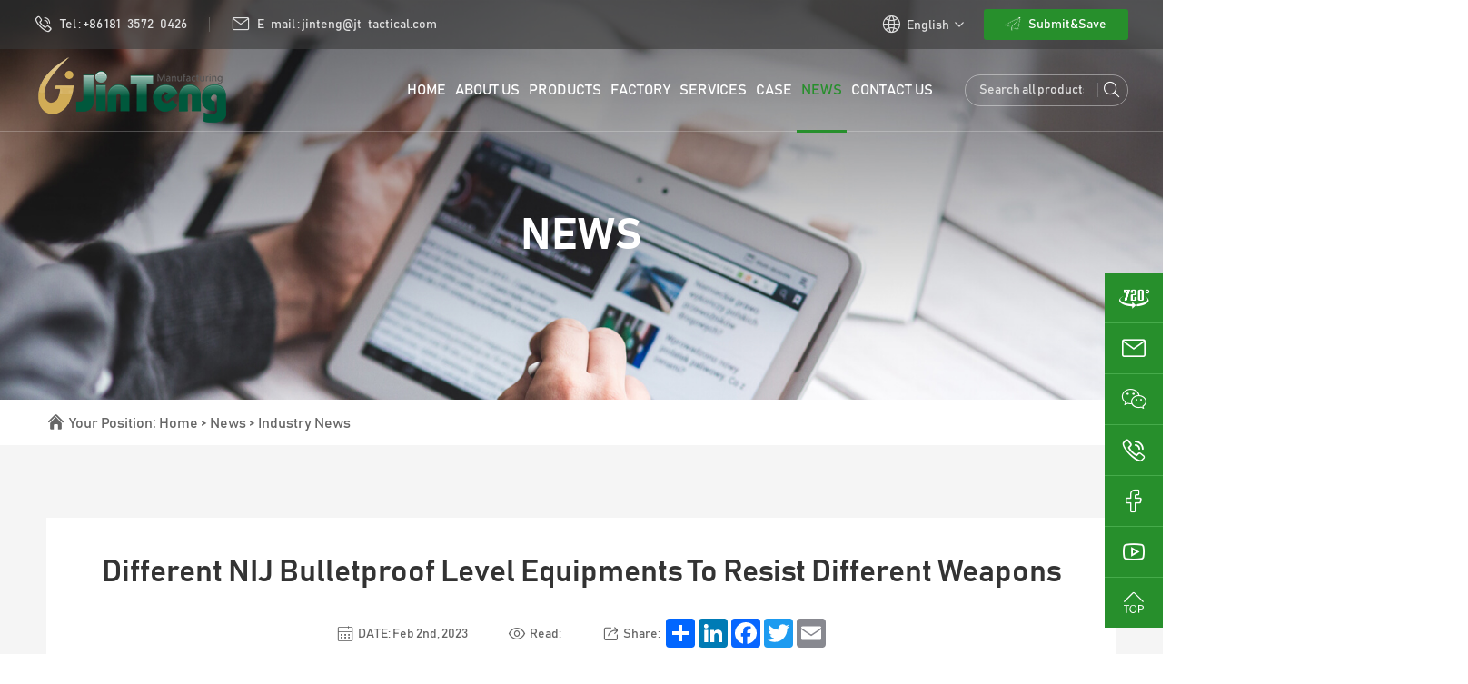

--- FILE ---
content_type: text/html
request_url: https://www.jt-tactical.com/news/industry-news/bulletproof-equipment-nij-level.html
body_size: 14167
content:
<!DOCTYPE html>
<html lang="en">

<head>
    <!-- Google Tag Manager -->
<script>(function(w,d,s,l,i){w[l]=w[l]||[];w[l].push({'gtm.start':
new Date().getTime(),event:'gtm.js'});var f=d.getElementsByTagName(s)[0],
j=d.createElement(s),dl=l!='dataLayer'?'&l='+l:'';j.async=true;j.src=
'https://www.googletagmanager.com/gtm.js?id='+i+dl;f.parentNode.insertBefore(j,f);
})(window,document,'script','dataLayer','GTM-PLRWBD7N');</script>
<!-- End Google Tag Manager -->

<!-- Global site tag (gtag.js) - Google Ads: 10884713182 -->
<script async src="https://www.googletagmanager.com/gtag/js?id=AW-10884713182"></script>
<script>
  window.dataLayer = window.dataLayer || [];
  function gtag(){dataLayer.push(arguments);}
  gtag('js', new Date());

  gtag('config', 'AW-10884713182');
</script>
    <meta charset="UTF-8">
    <meta name="viewport"
        content="width=device-width,initial-scale=1,minimum-scale=1,maximum-scale=1,user-scalable=no" />
    <meta name="apple-mobile-web-app-capable" content="yes">
    <meta content="black" name="apple-mobile-web-app-status-bar-style">
    <meta content="telephone=no" name="format-detection">
    <title>Different NIJ Bulletproof Level Equipments To Resist Different Weapons</title>
    <meta name="keywords" content="ballistic helmet manufacturers, ballistic helmet suppliers, bulletproof helmet, Body Armor" />
    <meta name="description" content="ballistic helmet manufacturers, ballistic helmet suppliers, bulletproof helmet, Body Armor" />
    <link rel="stylesheet" href="/d/style/reset.css" />
	<link rel="stylesheet" href="/d/style/fonts.css" />
	<link rel="stylesheet" href="/d/style/animate.css">
	<link rel="stylesheet" href="/d/style/owl.carousel.min.css" />
	<link rel="stylesheet" href="/d/style/main.css" />
	<link rel="stylesheet" href="/d/style/layout.css" />
	<script type="text/javascript" src="/d/js/jquery-2.1.1.min.js"></script>

</head>

<body>
    <!-- pc header -->
    <div class="header_box">
        <!-- Google Tag Manager (noscript) -->
<noscript><iframe src="https://www.googletagmanager.com/ns.html?id=GTM-PLRWBD7N"
height="0" width="0" style="display:none;visibility:hidden"></iframe></noscript>
<!-- End Google Tag Manager (noscript) -->

<div class="header header_fixed">
            <div class="header_t">
                <div class="header_wrap">
                    <div class="header_t_l">
                        <a class="header_t_tel" href="tel:0086181-3572-0426" rel="nofollow">
                            <div class="icon iconfont icon-dianhua"></div>
                            Tel : +86 181-3572-0426
                        </a>
                        <div class="header_t_l_line"></div>
                        <a class="header_t_tel" href="mailto:jinteng@jt-tactical.com" rel="nofollow">
                            <div class="icon iconfont icon-youxiang"></div>
                            E-mail : jinteng@jt-tactical.com
                        </a>
                    </div>
                    <div class="header_t_r">

                        <div class="header_r_lag" id="header_t_lag">
                            <div class="header_r_lag_tt">
                                <div class="icon1 iconfont icon-diqiu1"></div>
                                <div class="tt">
                                    English
                                </div>
                                <div class="icon2 iconfont icon-xiangxia"></div>
                            </div>
                            <div class="header_r_lag_down">
                                <a href="http://www.jt-tactical.com/" target="_blank">
                                    English
                                </a>
                                <a href="http://www.jt-tactical.ru/" target="_blank">
                                   Russian
                                </a>
                            </div>
                        </div>

                        <a class="header_t_r_btn btnHover" onclick="openZoosUrl('chatwin');" style="cursor:pointer;">
                            <div class="icon iconfont icon-xiaofeiji"></div>
                            Submit&Save
                        </a>

                    </div>
                </div>
            </div>
            <div class="header_b">
                <div class="header_wrap">
                    <a href="https://www.jt-tactical.com/" class="logo">
                        <img src="/d/images/logo.png" alt="">
                    </a>
                    <div class="header_b_r">
                        <dl class="menu_dl">
                            <dd class="jinteng1">
                                <a class="menu_tt" href="https://www.jt-tactical.com/">
                                    HOME
                                </a>
                            </dd>
                            <dd class="jinteng2">
                                <a class="menu_tt" href="https://www.jt-tactical.com/about/">
                                    ABOUT US
                                </a>
                                <div class="menu_down">
                                    <div class="menu_down_01">
                                        <a href="https://www.jt-tactical.com/about/" class="menu_down_01_a">
                                            <span>Company Introduction</span>
                                            <div class="iconfont icon-xiangyou"></div>
                                        </a>
                                        <div class="menu_down_02">
                                            
                                        </div>
                                    </div>
<div class="menu_down_01">
                                        <a href="https://www.jt-tactical.com/militaryuniforms/" class="menu_down_01_a">
                                            <span>Photo Gallery</span>
                                            <div class="iconfont icon-xiangyou"></div>
                                        </a>
                                        <div class="menu_down_02">
                                            
                                        </div>
                                    </div>


                                    <div class="menu_down_01">
                                        <a href="https://www.jt-tactical.com/video/" class="menu_down_01_a">
                                            <span>video</span>
                                            <div class="iconfont icon-xiangyou"></div>
                                        </a>
                                        <div class="menu_down_02">
                                                                                        <a href="/video/company-promo/" class="menu_down_02_a">
                                                Company Promo                                            </a>
                                                                                        <a href="/video/product-video/" class="menu_down_02_a">
                                                Product Video                                            </a>
                                                                                    </div>
                                    </div>
                                </div>
                            </dd>
                            <dd class="jinteng3">
                                <a class="menu_tt" href="https://www.jt-tactical.com/products/">
                                    PRODUCTS
                                </a>
                                <div class="menu_down">

                                    <div class="menu_down_01">
										<a href="https://www.jt-tactical.com/products/military-uniform/" title="Military Uniform" class="menu_down_01_a">
											<span>Military Uniform</span>
											<div class="iconfont icon-xiangyou"></div>
										</a>
										<div class="menu_down_02">

											<a href="https://www.jt-tactical.com/products/military-uniform/acu/" title="ACU" class="menu_down_02_a">
												ACU
											</a><a href="https://www.jt-tactical.com/products/military-uniform/bdu/" title="BDU" class="menu_down_02_a">
												BDU
											</a><a href="https://www.jt-tactical.com/products/military-uniform/frog-suit/" title="Frog Suit" class="menu_down_02_a">
												Frog Suit
											</a><a href="https://www.jt-tactical.com/products/military-uniform/fireproof/" title="Fireproof" class="menu_down_02_a">
												Fireproof
											</a><a href="https://www.jt-tactical.com/products/military-uniform/f1f2/" title="F1F2" class="menu_down_02_a">
												F1F2
											</a>
											
										</div>
									</div><div class="menu_down_01">
										<a href="https://www.jt-tactical.com/products/military-jacket/" title="Military Jacket" class="menu_down_01_a">
											<span>Military Jacket</span>
											<div class="iconfont icon-xiangyou"></div>
										</a>
										<div class="menu_down_02">

											<a href="https://www.jt-tactical.com/products/military-jacket/military-sweater/" title="Softshell Jacket" class="menu_down_02_a">
												Softshell Jacket
											</a><a href="https://www.jt-tactical.com/products/military-jacket/g8-jacket/" title="G8 Jacket" class="menu_down_02_a">
												G8 Jacket
											</a><a href="https://www.jt-tactical.com/products/military-jacket/m65-jacket/" title="M65 Jacket" class="menu_down_02_a">
												M65 Jacket
											</a><a href="https://www.jt-tactical.com/products/military-jacket/skinsuits/" title="Skinsuits" class="menu_down_02_a">
												Skinsuits
											</a><a href="https://www.jt-tactical.com/products/military-jacket/military-sweater/" title="Military Sweater" class="menu_down_02_a">
												Military Sweater
											</a>
											
										</div>
									</div><div class="menu_down_01">
										<a href="https://www.jt-tactical.com/products/tactical-clothing/" title="Tactical Clothing" class="menu_down_01_a">
											<span>Tactical Clothing</span>
											<div class="iconfont icon-xiangyou"></div>
										</a>
										<div class="menu_down_02">

											<a href="https://www.jt-tactical.com/products/tactical-clothing/t-shirt/" title="T-Shirt" class="menu_down_02_a">
												T-Shirt
											</a><a href="https://www.jt-tactical.com/products/tactical-clothing/shorts/" title="Shorts" class="menu_down_02_a">
												Shorts
											</a><a href="https://www.jt-tactical.com/products/tactical-clothing/pants/" title="Pants" class="menu_down_02_a">
												Pants
											</a><a href="https://www.jt-tactical.com/products/tactical-clothing/coverall/" title="Coverall" class="menu_down_02_a">
												Coverall
											</a>
											
										</div>
									</div><div class="menu_down_01">
										<a href="https://www.jt-tactical.com/products/bulletproof-series/" title="Bulletproof Series" class="menu_down_01_a">
											<span>Bulletproof Series</span>
											<div class="iconfont icon-xiangyou"></div>
										</a>
										<div class="menu_down_02">

											<a href="https://www.jt-tactical.com/products/bulletproof-series/bulletproof-vest/" title="Bulletproof Vest" class="menu_down_02_a">
												Bulletproof Vest
											</a><a href="https://www.jt-tactical.com/products/bulletproof-series/bulletproof-helmet/" title="Bulletproof Helmet" class="menu_down_02_a">
												Bulletproof Helmet
											</a><a href="https://www.jt-tactical.com/products/bulletproof-series/bulletproof-plate/" title="Bulletproof Plate" class="menu_down_02_a">
												Bulletproof Plate
											</a>
											
										</div>
									</div><div class="menu_down_01">
										<a href="https://www.jt-tactical.com/products/military-vest/" title="Military Vest" class="menu_down_01_a">
											<span>Military Vest</span>
											<div class="iconfont icon-xiangyou"></div>
										</a>
										<div class="menu_down_02">

											<a href="https://www.jt-tactical.com/products/military-vest/body-armor/" title="Body Armor" class="menu_down_02_a">
												Body Armor
											</a><a href="https://www.jt-tactical.com/products/military-vest/tactial-vest/" title="Tactial Vest" class="menu_down_02_a">
												Tactial Vest
											</a><a href="https://www.jt-tactical.com/products/military-vest/reflective-vest/" title="Reflective Vest" class="menu_down_02_a">
												Reflective Vest
											</a>
											
										</div>
									</div><div class="menu_down_01">
										<a href="https://www.jt-tactical.com/products/military-backpack/" title="Military Backpack" class="menu_down_01_a">
											<span>Military Backpack</span>
											<div class="iconfont icon-xiangyou"></div>
										</a>
										<div class="menu_down_02">

											<a href="https://www.jt-tactical.com/products/military-backpack/waist-bag/" title="Waist Bag" class="menu_down_02_a">
												Waist Bag
											</a><a href="https://www.jt-tactical.com/products/military-backpack/fishing-bag/" title="Fishing Bag" class="menu_down_02_a">
												Fishing Bag
											</a><a href="https://www.jt-tactical.com/products/military-backpack/medical-kit/" title="Medical Kit" class="menu_down_02_a">
												Medical Kit
											</a><a href="https://www.jt-tactical.com/products/military-backpack/hydration-bag/" title="Hydration Bag" class="menu_down_02_a">
												Hydration Bag
											</a><a href="https://www.jt-tactical.com/products/military-backpack/tactical-backpack/" title="Tactical Backpack" class="menu_down_02_a">
												Tactical Backpack
											</a>
											
										</div>
									</div><div class="menu_down_01">
										<a href="https://www.jt-tactical.com/products/tactical-accessories/" title="Tactical Accessories" class="menu_down_01_a">
											<span>Tactical Accessories</span>
											<div class="iconfont icon-xiangyou"></div>
										</a>
										<div class="menu_down_02">

											<a href="https://www.jt-tactical.com/products/tactical-accessories/tactical-boots/" title="Tactical Boots" class="menu_down_02_a">
												Tactical Boots
											</a><a href="https://www.jt-tactical.com/products/tactical-accessories/tactical-gloves/" title="Tactical Gloves" class="menu_down_02_a">
												Tactical Gloves
											</a><a href="https://www.jt-tactical.com/products/tactical-accessories/tactical-belt/" title="Tactical Belt" class="menu_down_02_a">
												Tactical Belt
											</a><a href="https://www.jt-tactical.com/products/tactical-accessories/face-shield/" title="Face Shield" class="menu_down_02_a">
												Face Shield
											</a><a href="https://www.jt-tactical.com/products/tactical-accessories/tactical-scarf/" title="Tactical Scarf" class="menu_down_02_a">
												Tactical Scarf
											</a><a href="https://www.jt-tactical.com/products/tactical-accessories/army-socks/" title="Army Socks" class="menu_down_02_a">
												Army Socks
											</a><a href="https://www.jt-tactical.com/products/tactical-accessories/camouflage-net/" title="Camouflage Net" class="menu_down_02_a">
												Camouflage Net
											</a><a href="https://www.jt-tactical.com/products/tactical-accessories/neck-tie/" title="Neck Tie" class="menu_down_02_a">
												Neck Tie
											</a><a href="https://www.jt-tactical.com/products/tactical-accessories/sleeping-bag/" title="Sleeping Bag" class="menu_down_02_a">
												Sleeping Bag
											</a><a href="https://www.jt-tactical.com/products/tactical-accessories/camping-tent/" title="Camping Tent" class="menu_down_02_a">
												Camping Tent
											</a><a href="https://www.jt-tactical.com/products/tactical-accessories/army-blanket/" title="Army Blanket" class="menu_down_02_a">
												Army Blanket
											</a><a href="https://www.jt-tactical.com/products/tactical-accessories/raincoat/" title="Raincoat" class="menu_down_02_a">
												Raincoat
											</a><a href="https://www.jt-tactical.com/products/tactical-accessories/leg-gaiters/" title="Leg Gaiters" class="menu_down_02_a">
												Leg Gaiters
											</a><a href="https://www.jt-tactical.com/products/tactical-accessories/camping-bed/" title="Camping Bed" class="menu_down_02_a">
												Camping Bed
											</a><a href="https://www.jt-tactical.com/products/tactical-accessories/military-cap/" title="Military Cap" class="menu_down_02_a">
												Military Cap
											</a><a href="https://www.jt-tactical.com/products/tactical-accessories/beret/" title="Beret" class="menu_down_02_a">
												Beret
											</a><a href="https://www.jt-tactical.com/products/tactical-accessories/stretcher/" title="Stretcher" class="menu_down_02_a">
												Stretcher
											</a><a href="https://www.jt-tactical.com/products/tactical-accessories/tactical Headset/" title="Tactical Headsets" class="menu_down_02_a">
												Tactical Headsets
											</a>
											
										</div>
									</div><div class="menu_down_01">
										<a href="https://www.jt-tactical.com/products/other-military-equipment/" title="Other Military Equipment" class="menu_down_01_a">
											<span>Other Military Equipment</span>
											<div class="iconfont icon-xiangyou"></div>
										</a>
										<div class="menu_down_02">

											<a href="https://www.jt-tactical.com/products/other-military-equipment/baton/" title="Baton" class="menu_down_02_a">
												Baton
											</a><a href="https://www.jt-tactical.com/products/other-military-equipment/shield/" title="Shield" class="menu_down_02_a">
												Shield
											</a><a href="https://www.jt-tactical.com/products/other-military-equipment/gun-holster/" title="Gun Holster" class="menu_down_02_a">
												Gun Holster
											</a><a href="https://www.jt-tactical.com/products/other-military-equipment/anti-riot-equipment/" title="Anti-riot Equipment" class="menu_down_02_a">
												Anti-riot Equipment
											</a><a href="https://www.jt-tactical.com/products/other-military-equipment/sight/" title="Sight" class="menu_down_02_a">
												Sight
											</a><a href="https://www.jt-tactical.com/products/other-military-equipment/gun-strap/" title="Gun Strap" class="menu_down_02_a">
												Gun Strap
											</a><a href="https://www.jt-tactical.com/products/other-military-equipment/Vision/" title="Night Vision" class="menu_down_02_a">
												Night Vision
											</a><a href="https://www.jt-tactical.com/products/other-military-equipment/Stabproof Clothing/" title="Stabproof Clothing" class="menu_down_02_a">
												Stabproof Clothing
											</a><a href="https://www.jt-tactical.com/products/other-military-equipment/Drones/" title="Drones" class="menu_down_02_a">
												Drones
											</a><a href="https://www.jt-tactical.com/products/other-military-equipment/Power Station/" title="Power Station" class="menu_down_02_a">
												Power Station
											</a>
											
										</div>
									</div><div class="menu_down_01">
										<a href="https://www.jt-tactical.com/products/dog-equipment/" title="Dog Equipment" class="menu_down_01_a">
											<span>Dog Equipment</span>
											<div class="iconfont icon-xiangyou"></div>
										</a>
										<div class="menu_down_02">

											<a href="https://www.jt-tactical.com/products/dog-equipment/dog-vest/" title="Dog Vest" class="menu_down_02_a">
												Dog Vest
											</a><a href="https://www.jt-tactical.com/products/dog-equipment/dog-leash/" title="Dog Leash" class="menu_down_02_a">
												Dog Leash
											</a><a href="https://www.jt-tactical.com/products/dog-equipment/dog-cloth/" title="Dog Cloth" class="menu_down_02_a">
												Dog Cloth
											</a>
											
										</div>
									</div><div class="menu_down_01">
										<a href="https://www.jt-tactical.com/products/camouflage-fabric/" title="Camouflage Fabric" class="menu_down_01_a">
											<span>Camouflage Fabric</span>
											<div class="iconfont icon-xiangyou"></div>
										</a>
										<div class="menu_down_02">

											<a href="https://www.jt-tactical.com/products/camouflage-fabric/acu/" title="ACU" class="menu_down_02_a">
												ACU
											</a><a href="https://www.jt-tactical.com/products/camouflage-fabric/bdu/" title="BDU" class="menu_down_02_a">
												BDU
											</a><a href="https://www.jt-tactical.com/products/camouflage-fabric/frog-suit/" title="Frog Suit" class="menu_down_02_a">
												Frog Suit
											</a><a href="https://www.jt-tactical.com/products/camouflage-fabric/fireproof/" title="Fireproof" class="menu_down_02_a">
												Fireproof
											</a>
											
										</div>
									</div>                                    
                                </div>
                            </dd>
                            <dd class="jinteng4">
                                <a class="menu_tt" href="https://www.jt-tactical.com/factory/">
                                    Factory
                                </a>
                                <div class="menu_down">
                                    <div class="menu_down_01">
										<a href="https://www.jt-tactical.com/factory/production-workshop/" title="Production Workshop" class="menu_down_01_a">
											<span>Production Workshop</span>
											<div class="iconfont icon-xiangyou"></div>
										</a>
										<div class="menu_down_02">

											
											
										</div>
									</div><div class="menu_down_01">
										<a href="https://www.jt-tactical.com/factory/qc-workshop/" title="QC Workshop" class="menu_down_01_a">
											<span>QC Workshop</span>
											<div class="iconfont icon-xiangyou"></div>
										</a>
										<div class="menu_down_02">

											
											
										</div>
									</div><div class="menu_down_01">
										<a href="https://www.jt-tactical.com/factory/packing-workshop/" title="Packing Workshop" class="menu_down_01_a">
											<span>Packing Workshop</span>
											<div class="iconfont icon-xiangyou"></div>
										</a>
										<div class="menu_down_02">

											
											
										</div>
									</div><div class="menu_down_01">
										<a href="https://www.jt-tactical.com/factory/cutting-workshop/" title="Cutting Workshop" class="menu_down_01_a">
											<span>Cutting Workshop</span>
											<div class="iconfont icon-xiangyou"></div>
										</a>
										<div class="menu_down_02">

											
											
										</div>
									</div>                                </div>
                            </dd>
                            <dd class="jinteng5">
                                <a class="menu_tt" href="https://www.jt-tactical.com/service/">
                                    Services
                                </a>
                                <div class="menu_down">
                                    <div class="menu_down_01">
                                        <a href="https://www.jt-tactical.com/service/" class="menu_down_01_a">
                                            <span>Our Services</span>
                                            <div class="iconfont icon-xiangyou"></div>
                                        </a>
                                        
                                    </div>
                                    <div class="menu_down_01">
                                        <a href="https://www.jt-tactical.com/faq/" class="menu_down_01_a">
                                            <span>FAQ</span>
                                            <div class="iconfont icon-xiangyou"></div>
                                        </a>
                                        
                                    </div>
                                    <div class="menu_down_01">
                                        <a href="https://www.jt-tactical.com/privacy-policy.html" class="menu_down_01_a">
                                            <span>Policy</span>
                                            <div class="iconfont icon-xiangyou"></div>
                                        </a>
                                        
                                    </div>
                                </div>
                            </dd>
                            <dd class="jinteng6">
                                <a class="menu_tt" href="https://www.jt-tactical.com/case/">
                                    Case
                                </a>
                                <div class="menu_down">
                                    <div class="menu_down_01">
										<a href="https://www.jt-tactical.com/case/customer-group-photo/" title="Customer Group Photo" class="menu_down_01_a">
											<span>Customer Group Photo</span>
											<div class="iconfont icon-xiangyou"></div>
										</a>
										<div class="menu_down_02">

											
											
										</div>
									</div><div class="menu_down_01">
										<a href="https://www.jt-tactical.com/case/exhibition-display/" title="Exhibition Display" class="menu_down_01_a">
											<span>Exhibition Display</span>
											<div class="iconfont icon-xiangyou"></div>
										</a>
										<div class="menu_down_02">

											
											
										</div>
									</div><div class="menu_down_01">
										<a href="https://www.jt-tactical.com/case/other-display/" title="Other Display" class="menu_down_01_a">
											<span>Other Display</span>
											<div class="iconfont icon-xiangyou"></div>
										</a>
										<div class="menu_down_02">

											
											
										</div>
									</div>                                </div>
                            </dd>
                            <dd class="jinteng7">
                                <a class="menu_tt" href="https://www.jt-tactical.com/news/">
                                    News
                                </a>
                                <div class="menu_down">
                                    <div class="menu_down_01">
										<a href="https://www.jt-tactical.com/news/company-news/" title="Company News" class="menu_down_01_a">
											<span>Company News</span>
											<div class="iconfont icon-xiangyou"></div>
										</a>
										<div class="menu_down_02">

											
											
										</div>
									</div><div class="menu_down_01">
										<a href="https://www.jt-tactical.com/news/industry-news/" title="Industry News" class="menu_down_01_a">
											<span>Industry News</span>
											<div class="iconfont icon-xiangyou"></div>
										</a>
										<div class="menu_down_02">

											
											
										</div>
									</div>                                </div>
                            </dd>
                            <dd class="jinteng8">
                                <a class="menu_tt" href="https://www.jt-tactical.com/contact.html">
                                    Contact Us
                                </a>
                            </dd>
                        </dl>
                        <form class="header_b_r_search" action="https://www.jt-tactical.com/e/search/index.php" method="post">
                        
                            <input class="header_b_r_search_text" required name="keyboard" placeholder="Search all products..." type="text" />
                            <input name="show" type="hidden" value="title">
                            <input name="classid" type="hidden" value="1">
                            <button class="header_b_r_search_btn iconfont icon-sousuo1"></button>
                        </form>

                    </div>
                </div>
            </div>

        </div>
        

    </div>

    <div class="mask"></div>
	<div class="mobile_menu_mask"></div>
	<!--
		mobile  header
	-->
	<div class="mobile_header clearfix">

		<div class="mobile_header_top">
			<div class="mobile_logo fl">
				<a class="table" href="https://www.jt-tactical.com/">
					<span class="cell">
						<img src="/d/images/logo.png">
					</span>
				</a>
			</div>

			<div class="mobile_search_icon iconfont icon-sousuo1 fr"></div>
			<div class="mobile_menu_btn fr">
				<span class="line"></span>
				<span class="line"></span>
				<span class="line"></span>
			</div>
		</div>

		<!--
			mobile search
		-->
		<div class="mobile_search_box">
			<form class="clearfix" action="https://www.jt-tactical.com/e/search/index.php" method="post">
				<input class="mobile_search_text fl" type="text" placeholder="search">
				<input name="show" type="hidden" value="title">
				<input name="classid" type="hidden" value="1">	
				<button type="submit" class="mobile_search_btn_text iconfont icon-sousuo1"></button>
			</form>
		</div>

		<!--
			mobile_menu
		-->
		<div class="mobile_menu_box">
			<dl class="mobile_menu_dl clearfix">

				<dd class="jinteng1">
					<div class="mobile_menu_tt clearfix">
						<a class="text" href="https://www.jt-tactical.com/">HOME</a>
						<div class="mobile_menu_tt_icon iconfont icon-xiangyou"></div>
					</div>
				</dd>
				<dd class="jinteng2">
					<div class="mobile_menu_tt clearfix">
						<a class="text" href="https://www.jt-tactical.com/about/">ABOUT US</a>
						<div class="mobile_menu_tt_icon iconfont icon-xiangyou"></div>
					</div>
					<div class="mobile_menu_down">
						<div class="mobile_menu_down_clm">
							<div class="mobile_menu_down_clm_tt">
								<a href="https://www.jt-tactical.com/about/" class="tt">
									Company Introduction
								</a>
							</div>
							<div class="mobile_menu_down_clm_tt">
								<a href="https://www.jt-tactical.com/video/" class="tt">
									video
								</a>
							</div>
						</div>
					</div>
				</dd>
				<dd class="jinteng3">
					<div class="mobile_menu_tt clearfix">
						<a class="text" href="https://www.jt-tactical.com/products/">PRODUCTS</a>
						<div class="mobile_menu_tt_icon iconfont icon-xiangyou"></div>
					</div>
					<div class="mobile_menu_down">
						<div class="mobile_menu_down_clm">

							<div class="mobile_menu_down_clm_tt">
								<a href="https://www.jt-tactical.com/products/military-uniform/" title="Military Uniform" class="tt">
									Military Uniform
								</a>
							</div><div class="mobile_menu_down_clm_tt">
								<a href="https://www.jt-tactical.com/products/military-jacket/" title="Military Jacket" class="tt">
									Military Jacket
								</a>
							</div><div class="mobile_menu_down_clm_tt">
								<a href="https://www.jt-tactical.com/products/tactical-clothing/" title="Tactical Clothing" class="tt">
									Tactical Clothing
								</a>
							</div><div class="mobile_menu_down_clm_tt">
								<a href="https://www.jt-tactical.com/products/bulletproof-series/" title="Bulletproof Series" class="tt">
									Bulletproof Series
								</a>
							</div><div class="mobile_menu_down_clm_tt">
								<a href="https://www.jt-tactical.com/products/military-vest/" title="Military Vest" class="tt">
									Military Vest
								</a>
							</div><div class="mobile_menu_down_clm_tt">
								<a href="https://www.jt-tactical.com/products/military-backpack/" title="Military Backpack" class="tt">
									Military Backpack
								</a>
							</div><div class="mobile_menu_down_clm_tt">
								<a href="https://www.jt-tactical.com/products/tactical-accessories/" title="Tactical Accessories" class="tt">
									Tactical Accessories
								</a>
							</div><div class="mobile_menu_down_clm_tt">
								<a href="https://www.jt-tactical.com/products/other-military-equipment/" title="Other Military Equipment" class="tt">
									Other Military Equipment
								</a>
							</div><div class="mobile_menu_down_clm_tt">
								<a href="https://www.jt-tactical.com/products/dog-equipment/" title="Dog Equipment" class="tt">
									Dog Equipment
								</a>
							</div><div class="mobile_menu_down_clm_tt">
								<a href="https://www.jt-tactical.com/products/camouflage-fabric/" title="Camouflage Fabric" class="tt">
									Camouflage Fabric
								</a>
							</div>							
						</div>
					</div>
				</dd>
				<dd class="jinteng4">
					<div class="mobile_menu_tt clearfix">
						<a class="text" href="https://www.jt-tactical.com/factory/">Factory</a>
						<div class="mobile_menu_tt_icon iconfont icon-xiangyou"></div>
					</div>
					<div class="mobile_menu_down">
						<div class="mobile_menu_down_clm">
							<div class="mobile_menu_down_clm_tt">
								<a href="https://www.jt-tactical.com/factory/production-workshop/" title="Production Workshop" class="tt">
									Production Workshop
								</a>
							</div><div class="mobile_menu_down_clm_tt">
								<a href="https://www.jt-tactical.com/factory/qc-workshop/" title="QC Workshop" class="tt">
									QC Workshop
								</a>
							</div><div class="mobile_menu_down_clm_tt">
								<a href="https://www.jt-tactical.com/factory/packing-workshop/" title="Packing Workshop" class="tt">
									Packing Workshop
								</a>
							</div><div class="mobile_menu_down_clm_tt">
								<a href="https://www.jt-tactical.com/factory/cutting-workshop/" title="Cutting Workshop" class="tt">
									Cutting Workshop
								</a>
							</div>						</div>
					</div>
				</dd>
				<dd class="jinteng5">
					<div class="mobile_menu_tt clearfix">
						<a class="text" href="https://www.jt-tactical.com/service/">Services</a>
						<div class="mobile_menu_tt_icon iconfont icon-xiangyou"></div>
					</div>
					<div class="mobile_menu_down">
						<div class="mobile_menu_down_clm">
							<div class="mobile_menu_down_clm_tt">
								<a href="https://www.jt-tactical.com/service/" class="tt">
									Our Services
								</a>
							</div>
							<div class="mobile_menu_down_clm_tt">
								<a href="https://www.jt-tactical.com/faq/" class="tt">
									FAQ
								</a>
							</div>
							<div class="mobile_menu_down_clm_tt">
								<a href="https://www.jt-tactical.com/privacy-policy.html" class="tt">
									Policy
								</a>
							</div>
						</div>
					</div>
				</dd>
				<dd class="jinteng6">
					<div class="mobile_menu_tt clearfix">
						<a class="text" href="https://www.jt-tactical.com/case/">Case</a>
						<div class="mobile_menu_tt_icon iconfont icon-xiangyou"></div>
					</div>
					<div class="mobile_menu_down">
						<div class="mobile_menu_down_clm">
							<div class="mobile_menu_down_clm_tt">
								<a href="https://www.jt-tactical.com/case/customer-group-photo/" title="Customer Group Photo" class="tt">
									Customer Group Photo
								</a>
							</div><div class="mobile_menu_down_clm_tt">
								<a href="https://www.jt-tactical.com/case/exhibition-display/" title="Exhibition Display" class="tt">
									Exhibition Display
								</a>
							</div><div class="mobile_menu_down_clm_tt">
								<a href="https://www.jt-tactical.com/case/other-display/" title="Other Display" class="tt">
									Other Display
								</a>
							</div>						</div>
					</div>
				</dd>
				<dd class="jinteng7">
					<div class="mobile_menu_tt clearfix">
						<a class="text" href="https://www.jt-tactical.com/news/">News</a>
						<div class="mobile_menu_tt_icon iconfont icon-xiangyou"></div>
					</div>
					<div class="mobile_menu_down">
						<div class="mobile_menu_down_clm">
							<div class="mobile_menu_down_clm_tt">
								<a href="https://www.jt-tactical.com/news/company-news/" title="Company News" class="tt">
									Company News
								</a>
							</div><div class="mobile_menu_down_clm_tt">
								<a href="https://www.jt-tactical.com/news/industry-news/" title="Industry News" class="tt">
									Industry News
								</a>
							</div>						</div>
					</div>
				</dd>
				<dd class="jinteng8">
					<div class="mobile_menu_tt clearfix">
						<a class="text" href="https://www.jt-tactical.com/contact.html">Contact Us</a>
						<div class="mobile_menu_tt_icon iconfont icon-xiangyou"></div>
					</div>
				</dd>
			</dl>

			<div class="mobile_menu_b">
				<div class="mobile_menu_b_clm">
					<div class="tt">
						Tel :
					</div>
					<div class="text">
						<a href="tel:0086181-3572-0426" rel="nofollow">+86 181-3572-0426</a>
					</div>
				</div>

				<div class="mobile_menu_b_clm">
					<div class="tt">
						E-mail :
					</div>
					<div class="text">
						<a href="mailto:jinteng@jt-tactical.com" rel="nofollow" target="_blank">
							jinteng@jt-tactical.com
						</a>
					</div>
				</div>

				<div class="mobile_lag_box">
					<div class="mobile_lag_tt">
						Language
					</div>
					<div class="mobile_lag_text">
						<a href="" target="_blank">English</a>
						<a href="" target="_blank">简体中文</a>
					</div>
				</div>

			</div>

		</div>

	</div>


    <!-- 
        sub banner 
    -->
    <div class="SubPage_banner_box">
        <div class="SubPage_banner" style="background-image: url(/d/images/banner_news.jpg);">
            <div class="wrapper SubPage_banner_w">
                <div class="SubPage_banner_text fz60">
                    News
                </div>
            </div>
        </div>
        <div class="SubPage_crumbs">
            <div class="wrapper SubPage_crumbs_w">
                <div class="iconfont icon-shouye"></div>
                <div class="crumbs_a">
                    Your Position: <a href="https://www.jt-tactical.com/">Home</a>&nbsp;>&nbsp;<a href="https://www.jt-tactical.com/news/">News</a>&nbsp;>&nbsp;<a href="https://www.jt-tactical.com/news/industry-news/">Industry News</a>                </div>
            </div>
        </div>
    </div>


    <!-- 
        box01 
    -->
    <div class="new_deBoxOne">
        <div class="wrapper new_deBoxOne_w p_80">
            <div class="new_deBoxOne2">
                <div class="module_tt_box">
                    <h1 class="tt">
                        Different NIJ Bulletproof Level Equipments To Resist Different Weapons                    </h1>
                    <div class="tt_bottom_box">
                        <div class="icon_text_01">
                            <div class="iconfont icon-shijian"></div>
                            <span class="text">DATE: Feb 2nd, 2023</span>
                        </div>
                        <div class="icon_text_01">
                            <div class="iconfont icon-yulan"></div>
                            <span class="text">Read:<script src=https://www.jt-tactical.com/e/public/ViewClick/?classid=35&id=50&addclick=1></script></span>
                        </div>
                        <div class="icon_text_01">
                            <div class="iconfont icon-fenxiang"></div>
                            <span class="text">Share: </span>
                            <div>
                                <!-- AddToAny BEGIN -->
                            <div class="a2a_kit a2a_kit_size_32 a2a_default_style">
                            <a class="a2a_dd" href="https://www.addtoany.com/share"></a>
                            <a class="a2a_button_linkedin"></a>
                            <a class="a2a_button_facebook"></a>
                            <a class="a2a_button_twitter"></a>
                            <a class="a2a_button_email"></a>
                            </div>
                            <script async src="https://static.addtoany.com/menu/page.js"></script>
                            <!-- AddToAny END -->
                            </div>
                        </div>
                    </div>
                </div>
                <div class="content_box">
                    <pre style="padding: 0pt;">
<span dir="rtl"></span><span style="font-size:14px;"><span style="font-family:Arial,Helvetica,sans-serif;"><span style="font-weight:bold"><span style="background:#ffffff"><span style="color:#333333"><span style="letter-spacing:0.0000pt"><span style="font-weight:normal"><span style="font-style:normal">International school shootings, racially or ethnically motivated attacks, and terrorist attacks are numerous and deeply distressing and terrifying. 
You never know what&#39;s going to happen the next moment. More and more people pay more attention to their own safety and protection work</span></span></span></span></span><span style="background:#ffffff"><span style="color:#333333"><span style="letter-spacing:0.0000pt"><span style="font-weight:normal"><span style="font-style:normal">.

</span></span></span></span></span></span><span style="background:#ffffff"><span style="font-weight:bold"><span style="background:#ffffff"><span style="color:#333333"><span style="letter-spacing:0.0000pt"><span style="font-weight:normal"><span style="font-style:normal">However, there are a wide variety of</span></span></span></span></span><span style="background:#ffffff"><span style="color:#333333"><span style="letter-spacing:0.0000pt"><span style="font-weight:normal"><span style="font-style:normal"> ballistic equipments </span></span></span></span></span><span style="background:#ffffff"><span style="color:#333333"><span style="letter-spacing:0.0000pt"><span style="font-weight:normal"><span style="font-style:normal">on the market</span></span></span></span></span><span style="background:#ffffff"><span style="color:#333333"><span style="letter-spacing:0.0000pt"><span style="font-weight:normal"><span style="font-style:normal">，and there </span></span></span></span></span><span style="background:#ffffff"><span style="color:#333333"><span style="letter-spacing:0.0000pt"><span style="font-weight:normal"><span style="font-style:normal">ballistic </span></span></span></span></span><span style="background:#ffffff"><span style="color:#333333"><span style="letter-spacing:0.0000pt"><span style="font-weight:normal"><span style="font-style:normal">levels</span></span></span></span></span><span style="background:#ffffff"><span style="color:#333333"><span style="letter-spacing:0.0000pt"><span style="font-weight:normal"><span style="font-style:normal"> are difference</span></span></span></span></span><span style="background:#ffffff"><span style="color:#333333"><span style="letter-spacing:0.0000pt"><span style="font-weight:normal"><span style="font-style:normal">. 
</span></span></span></span></span><span style="background:#ffffff"><span style="color:#333333"><span style="letter-spacing:0.0000pt"><span style="font-weight:normal"><span style="font-style:normal">Do you know what kind of product</span></span></span></span></span><span style="background:#ffffff"><span style="color:#333333"><span style="letter-spacing:0.0000pt"><span style="font-weight:normal"><span style="font-style:normal"> and NIJ level</span></span></span></span></span><span style="background:#ffffff"><span style="color:#333333"><span style="letter-spacing:0.0000pt"><span style="font-weight:normal"><span style="font-style:normal"> to choose when purchasing protective </span></span></span></span></span><span style="background:#ffffff"><span style="color:#333333"><span style="letter-spacing:0.0000pt"><span style="font-weight:normal"><span style="font-style:normal">equipments</span></span></span></span></span><span style="background:#ffffff"><span style="color:#333333"><span style="letter-spacing:0.0000pt"><span style="font-weight:normal"><span style="font-style:normal">? The following article will tell you how to choose the right product when faced with NIJ</span></span></span></span></span><span style="background:#ffffff"><span style="color:#333333"><span style="letter-spacing:0.0000pt"><span style="font-weight:normal"><span style="font-style:normal"> level</span></span></span></span></span></span></span><span dir="rtl"><span style="background:#ffffff"><span style="font-weight:bold"><span style="background:#ffffff"><span style="color:#333333"><span style="letter-spacing:0.0000pt"><span style="font-weight:normal"><span style="font-style:normal">.</span></span></span></span></span></span></span></span></span></span></pre>

<p style="padding: 0pt;">&nbsp; &nbsp; &nbsp; &nbsp; &nbsp; &nbsp; &nbsp; &nbsp; &nbsp; &nbsp; &nbsp; &nbsp; &nbsp; &nbsp; &nbsp; &nbsp; &nbsp; &nbsp; &nbsp; &nbsp; &nbsp; &nbsp; &nbsp; &nbsp; &nbsp; &nbsp; &nbsp; &nbsp; &nbsp; &nbsp; &nbsp;&nbsp;</p>

<h1 style="padding: 0pt;"><span style="font-size:18pt"><span style="background:#ffffff"><span style="font-family:宋体"><span style="font-weight:bold"><span style="font-size:10.5000pt"><span style="background:#ffffff"><span style="font-family:Arial"><span style="color:#333333"><span style="letter-spacing:0.0000pt"><span style="font-weight:normal"><span style="font-style:normal"></span></span></span></span></span></span></span><b><span style="font-size:14.0000pt"><span style="background:#ffffff"><span style="font-family:Arial"><span style="color:#333333"><span style="letter-spacing:0.0000pt"><span style="font-weight:bold"><span style="font-style:normal">What is the NIJ and What Does It Do for You?</span></span></span></span></span></span></span></b></span></span></span></span></h1>

<pre style="padding: 0pt;">
<span style="font-size:18pt"><span style="background:#ffffff"><span style="font-family:宋体"><span style="font-weight:bold"><b><span style="font-size:14.0000pt"><span style="background:#ffffff"><span style="font-family:Arial"><span style="color:#333333"><span style="letter-spacing:0.0000pt"><span style="font-weight:bold"><span style="font-style:normal"></span></span></span></span></span></span></span></b></span></span></span></span><span style="font-size:14px;"><span style="font-family:Arial,Helvetica,sans-serif;"><span style="background:#ffffff;"><span style="color:#333333;"><span style="letter-spacing:0.0000pt;"><span style="font-style:normal;">The National Institute of Justice (NIJ) is known as the research, development and evaluation agency of the U.S. Department of Justice (DOJ), and is responsible for improving the understanding of crime and justice issues through science.

</span></span></span></span><span style="background-attachment:initial;background-clip:initial;background-image:initial;background-origin:initial;background-position:initial;background-repeat:initial;background-size:initial;"><span style="letter-spacing:0.0000pt;">So, what does this mean for you? The NIJ is the department in charge of setting, testing, and advancing the </span></span><span style="background-image: initial; background-position: initial; background-size: initial; background-repeat: initial; background-attachment: initial; background-origin: initial; background-clip: initial;"><span style="letter-spacing:0.0000pt">bulletproof</span></span><span style="background-image: initial; background-position: initial; background-size: initial; background-repeat: initial; background-attachment: initial; background-origin: initial; background-clip: initial;"><span style="letter-spacing:0.0000pt"> standards associated with purchasable body armor. 
These standards ensure a certain level of safety from ballistic protection&mdash;if used correctly&mdash;and are helpful when deciding which protection works best for your needs.</span></span></span></span><span style="font-size:18pt"><span style="background:#ffffff"><span style="font-family:宋体"><span style="font-weight:bold"><b><span style="font-size:14.0000pt"><span style="background:#ffffff"><span style="font-family:Arial"><span style="color:#333333"><span style="letter-spacing:0.0000pt"><span style="font-weight:bold"><span style="font-style:normal"></span></span></span></span></span></span></span></b></span></span></span></span></pre>

<p style="padding: 0pt;">&nbsp;</p>

<h1 style="padding: 0pt;"><span style="font-size:18pt"><span style="background:#ffffff"><span style="font-family:宋体"><span style="font-weight:bold"><b><span style="font-size:14.0000pt"><span style="background:#ffffff"><span style="font-family:Arial"><span style="color:#333333"><span style="letter-spacing:0.0000pt"><span style="font-weight:bold"><span style="font-style:normal">How are NIJ Ratings Established and Tested?</span></span></span></span></span></span></span></b></span></span></span></span></h1>

<pre style="padding: 0pt;">
<span style="font-size:18pt"><span style="background:#ffffff"><span style="font-family:宋体"><span style="font-weight:bold"><b><span style="font-size:14.0000pt"><span style="background:#ffffff"><span style="font-family:Arial"><span style="color:#333333"><span style="letter-spacing:0.0000pt"><span style="font-weight:bold"><span style="font-style:normal"></span></span></span></span></span></span></span></b></span></span></span></span><span style="font-size:14px;"><span style="font-family:Arial,Helvetica,sans-serif;"><span style="background:#ffffff;"><span style="color:#333333;"><span style="letter-spacing:0.0000pt;"><span style="font-style:normal;">The various ratings established by the NIJ refer to a body armor unit&rsquo;s ballistic performance&mdash;or the ability to handle the impact of a bullet without being penetrated and also without blunt trauma to the body.</span></span></span></span><span style="background-image: initial; background-position: initial; background-size: initial; background-repeat: initial; background-attachment: initial; background-origin: initial; background-clip: initial;"><span style="letter-spacing:0.0000pt">T
he NIJ sets different standards of protection levels based upon the caliber and speed of a bullet that a </span></span><a href="https://shieldtechnologyinc.com/professionial/law-enforcement/" style="font-family: Calibri; font-size: 12pt;"><span class="16"><span style="background-image: initial; background-position: initial; background-size: initial; background-repeat: initial; background-attachment: initial; background-origin: initial; background-clip: initial;"><span style="color:#333333"><span style="letter-spacing:0.0000pt">piece of body armor</span></span></span></span></a><span style="background-image: initial; background-position: initial; background-size: initial; background-repeat: initial; background-attachment: initial; background-origin: initial; background-clip: initial;"><span style="letter-spacing:0.0000pt"> is capable of handling. </span></span><span style="background-image: initial; background-position: initial; background-size: initial; background-repeat: initial; background-attachment: initial; background-origin: initial; background-clip: initial;"><span style="letter-spacing:0.0000pt">More </span></span><span style="background-image: initial; background-position: initial; background-size: initial; background-repeat: initial; background-attachment: initial; background-origin: initial; background-clip: initial;"><span style="letter-spacing:0.0000pt">larger and faster bullet that a piece of armor can handle, 
</span></span><span style="background-image: initial; background-position: initial; background-size: initial; background-repeat: initial; background-attachment: initial; background-origin: initial; background-clip: initial;"><span style="letter-spacing:0.0000pt">more </span></span><span style="background-image: initial; background-position: initial; background-size: initial; background-repeat: initial; background-attachment: initial; background-origin: initial; background-clip: initial;"><span style="letter-spacing:0.0000pt">higher the NIJ rating it will achieve.

</span></span><span style="background-image: initial; background-position: initial; background-size: initial; background-repeat: initial; background-attachment: initial; background-origin: initial; background-clip: initial;"><span style="letter-spacing:0.0000pt">H</span></span><span style="background-image: initial; background-position: initial; background-size: initial; background-repeat: initial; background-attachment: initial; background-origin: initial; background-clip: initial;"><span style="letter-spacing:0.0000pt">ow does the NIJ test its standards? Relevant testing departments take multiple samples from each piece of commercial body armor, let them wear out, and then continue to conduct follow-up tests months and years later.
 If an armor is NIJ grade, then its product integrity will be super high.</span></span></span></span><b style="font-family: Calibri; font-size: 12pt;"><span style="font-size:14.0000pt"><span style="background-image: initial; background-position: initial; background-size: initial; background-repeat: initial; background-attachment: initial; background-origin: initial; background-clip: initial;"><span style="font-family:Arial"><span style="letter-spacing:0.0000pt"></span></span></span></span></b></pre>

<p style="padding: 0pt;">&nbsp;</p>

<p style="padding: 0pt;"><b style="font-family: Calibri; font-size: 12pt;"><span style="font-size:14.0000pt"><span style="background-image: initial; background-position: initial; background-size: initial; background-repeat: initial; background-attachment: initial; background-origin: initial; background-clip: initial;"><span style="font-family:Arial"><span style="letter-spacing:0.0000pt">What </span></span></span></span></b><b style="font-family: Calibri; font-size: 12pt;"><span style="font-size:14.0000pt"><span style="background-image: initial; background-position: initial; background-size: initial; background-repeat: initial; background-attachment: initial; background-origin: initial; background-clip: initial;"><span style="font-family:微软雅黑"><span style="letter-spacing:0.0000pt"><font face="Arial, Helvetica, sans-serif">a</font></span></span></span></span></b><b style="font-family: Calibri; font-size: 12pt;"><span style="font-size:14.0000pt"><span style="background-image: initial; background-position: initial; background-size: initial; background-repeat: initial; background-attachment: initial; background-origin: initial; background-clip: initial;"><span style="font-family:Arial"><span style="letter-spacing:0.0000pt">re the different </span></span></span></span></b><b style="font-family: Calibri; font-size: 12pt;"><span style="font-size:14.0000pt"><span style="background-image: initial; background-position: initial; background-size: initial; background-repeat: initial; background-attachment: initial; background-origin: initial; background-clip: initial;"><span style="font-family:微软雅黑"><span style="letter-spacing:0.0000pt"><font face="Arial, Helvetica, sans-serif">ballistic </font></span></span></span></span></b><b style="font-family: Calibri; font-size: 12pt;"><span style="font-size:14.0000pt"><span style="background-image: initial; background-position: initial; background-size: initial; background-repeat: initial; background-attachment: initial; background-origin: initial; background-clip: initial;"><span style="font-family:Arial"><span style="letter-spacing:0.0000pt">levels of the NIJ?</span></span></span></span></b><b style="font-family: Calibri; font-size: 12pt;"><span style="font-size:14.0000pt"><span style="background-image: initial; background-position: initial; background-size: initial; background-repeat: initial; background-attachment: initial; background-origin: initial; background-clip: initial;"><span style="font-family:Arial"><span style="letter-spacing:0.0000pt"></span></span></span></span></b><span style="letter-spacing: 0pt; font-family: Arial; font-size: 10.5pt;"></span></p>

<p style="padding: 0pt;">&nbsp;</p>

<pre style="padding: 0pt;">
<span style="font-size:14px;"><span style="font-family:Arial,Helvetica,sans-serif;"><span style="letter-spacing: 0pt;">Listed below are the five basic NIJ ballistic protection ratings along with their tested capabilities and which types of armor they are most commonly associated with.</span></span></span></pre>

<p style="padding: 0pt;">&nbsp;</p>

<div><span style="font-size:12pt"><span style="background:#ffffff"><span style="font-family:Calibri"><span style="font-size:10.5000pt"><span style="background:#ffffff"><span style="font-family:Arial"><span style="color:#333333"><span style="letter-spacing:0.0000pt"><span style="font-style:normal"></span></span></span></span></span></span></span></span></span></div>

<h2><span style="font-family:Arial,Helvetica,sans-serif;"><span style="font-size:12pt"><span style="background:#ffffff"><b><span class="15" style="font-size:10.5000pt"><span style="background:#ffffff"><span style="color:#333333"><span style="letter-spacing:0.0000pt"><span style="font-weight:bold"><span style="font-style:normal">Level IIA</span></span></span></span></span></span></b></span></span></span></h2>

<pre>
<span style="font-size:12pt"><span style="background:#ffffff"><span style="font-family:Calibri"><b><span class="15" style="font-size:10.5000pt"><span style="background:#ffffff"><span style="font-family:Arial"><span style="color:#333333"><span style="letter-spacing:0.0000pt"><span style="font-weight:bold"><span style="font-style:normal"></span></span></span></span></span></span></span></b></span></span></span><span style="font-family:Arial,Helvetica,sans-serif;"><span style="font-size:14px;"><span style="background:#ffffff"><span style="background:#ffffff"><span style="color:#333333"><span style="letter-spacing:0.0000pt"><span style="font-style:normal">The NIJ IIA rating is designed to effectively absorb a lower velocity 9mm round or a .40 Smith &amp; Wesson (S&amp;W) round, which is typically fired from a lightweight handgun.</span></span></span></span><span style="color:#333333"><span style="letter-spacing:0.0000pt"><span style="font-style:normal"></span></span></span></span>
<span style="background:#ffffff"><span style="background:#ffffff"><span style="color:#333333"><span style="letter-spacing:0.0000pt"><span style="font-style:normal">Armor rated at the NIJ standard IIA are most commonly lightweight ballistic vests&mdash;often weighing in far below 10 pounds, much due to its thin layering of aramid fibers. 
Level IIA protection is well suited for use by law enforcement looking for protection against low velocity ammunition.</span></span></span></span><span style="color:#333333"><span style="letter-spacing:0.0000pt"><span style="font-style:normal"></span></span></span></span></span></span></pre>

<p>&nbsp;</p>

<h2><span style="font-family:Arial,Helvetica,sans-serif;"><span style="font-size:12pt"><span style="background:#ffffff"><b><span class="15" style="font-size:10.5000pt"><span style="background:#ffffff"><span style="color:#333333"><span style="letter-spacing:0.0000pt"><span style="font-weight:bold"><span style="font-style:normal">Level II&nbsp;</span></span></span></span></span></span></b></span></span></span><span style="font-size:12pt"><span style="background:#ffffff"><span style="font-family:Calibri"><b><span class="15" style="font-size:10.5000pt"><span style="background:#ffffff"><span style="font-family:Arial"><span style="color:#333333"><span style="letter-spacing:0.0000pt"><span style="font-weight:bold"><span style="font-style:normal"></span></span></span></span></span></span></span></b></span></span></span><span style="text-align: justify; font-size: 12pt;"><span style="background-image: initial; background-position: initial; background-size: initial; background-repeat: initial; background-attachment: initial; background-origin: initial; background-clip: initial;"><span style="font-family:Calibri"><span style="font-size:10.5000pt"><span style="background-image: initial; background-position: initial; background-size: initial; background-repeat: initial; background-attachment: initial; background-origin: initial; background-clip: initial;"><span style="font-family:Arial"><span style="letter-spacing:0.0000pt"></span></span></span></span></span></span></span></h2>

<pre>
<span style="font-family:Arial,Helvetica,sans-serif;"><span style="font-size:14px;"><span style="text-align: justify;"><span style="background-image: initial; background-position: initial; background-size: initial; background-repeat: initial; background-attachment: initial; background-origin: initial; background-clip: initial;"><span style="background-image: initial; background-position: initial; background-size: initial; background-repeat: initial; background-attachment: initial; background-origin: initial; background-clip: initial;"><span style="letter-spacing:0.0000pt">Like the IIA rating, armor with the brief NIJ II rating is capable of handling the impact of a 9mm or .40 SW bullet, but is slightly thicker and able to handle higher velocity 9mm ammunition&mdash;
as well as a .357 Magnum round. </span></span></span></span><span style="text-align: justify;"><span style="background-image: initial; background-position: initial; background-size: initial; background-repeat: initial; background-attachment: initial; background-origin: initial; background-clip: initial;"><span style="background-image: initial; background-position: initial; background-size: initial; background-repeat: initial; background-attachment: initial; background-origin: initial; background-clip: initial;"><span style="letter-spacing:0.0000pt">This means that body armor with the NIJ II rating is heavier and bulkier than that stamped with the IIA rating. The II rating is commonly found on ballistic vests.</span></span></span></span></span></span></pre>

<p>&nbsp;</p>

<h2><span style="font-family:Arial,Helvetica,sans-serif;"><big><span style="font-size:12pt"><span style="background:#ffffff"><b><span class="15" style="font-size:10.5000pt"><span style="background:#ffffff"><span style="color:#333333"><span style="letter-spacing:0.0000pt"><span style="font-weight:bold"><span style="font-style:normal">Level IIIA</span></span></span></span></span></span></b><span style="font-size:10.5000pt"><span style="color:#333333"><span style="letter-spacing:0.0000pt"><span style="font-style:normal"></span></span></span></span></span></span></big></span><span style="font-size:12pt"><span style="background:#ffffff"><span style="font-family:Calibri"><span style="font-size:10.5000pt"><span style="background:#ffffff"><span style="font-family:Arial"><span style="color:#333333"><span style="letter-spacing:0.0000pt"><span style="font-style:normal"></span></span></span></span></span></span></span></span></span></h2>

<pre>
<span style="font-family:Arial,Helvetica,sans-serif;"><span style="font-size:14px;"><span style="background:#ffffff"><span style="background:#ffffff"><span style="color:#333333"><span style="letter-spacing:0.0000pt"><span style="font-style:normal">While thicker and heavier duty than level II, the materials used to construct IIIA rated armor are still soft and somewhat flexible. Armor with this rating is capable of protecting against .44 Magnum or 9mm submachine gun ammunition.
</span></span></span></span></span><span style="background:#ffffff"><span style="background:#ffffff"><span style="color:#333333"><span style="letter-spacing:0.0000pt"><span style="font-style:normal">Body armor with the IIIA rating continues to grow bulkier than that of the ratings below it. This level is often offered in vests, but also used in other ballistic protection&mdash;like a deployable shield built from </span></span></span></span><a href="https://shieldtechnologyinc.com/why-ballistic-kevlar-fabric-its-bullet-resistant-thats-why-stats-facts/"><span class="16"><span style="background:#ffffff"><span style="color:#333333"><span style="letter-spacing:0.0000pt"><span style="font-style:normal">Kevlar</span></span></span></span></span></a><span style="background:#ffffff"><span style="color:#333333"><span style="letter-spacing:0.0000pt"><span style="font-style:normal">.</span></span></span></span><span style="color:#333333"><span style="letter-spacing:0.0000pt"><span style="font-style:normal"></span></span></span></span></span></span></pre>

<p><a href="https://www.jt-tactical.com/products/bulletproof-series/bulletproof-helmet/"><img alt="" src="/d/images/products/Bulletproof Series/Helmet-1.png" style="width: 400px; height: 400px;" /></a><a href="https://www.jt-tactical.com/products/bulletproof-series/bulletproof-helmet/"><img alt="" src="/d/images/products/Bulletproof Series/tactical-helmet-3-4.jpg" style="width: 400px; height: 400px;" /></a><a href="https://www.jt-tactical.com/products/bulletproof-series/bulletproof-helmet/"><img alt="" src="/d/images/products/Bulletproof Series/tactical-helmet-3-3.jpg" style="width: 400px; height: 400px;" /></a></p>

<h2><big><span style="font-family:Arial,Helvetica,sans-serif;"><span style="font-size:12pt"><span style="background:#ffffff"><b><span class="15" style="font-size:10.5000pt"><span style="background:#ffffff"><span style="color:#333333"><span style="letter-spacing:0.0000pt"><span style="font-weight:bold"><span style="font-style:normal">Level III</span></span></span></span></span></span></b><span style="font-size:10.5000pt"><span style="color:#333333"><span style="letter-spacing:0.0000pt"><span style="font-style:normal"></span></span></span></span></span></span></span></big><span style="font-size:12pt"><span style="background:#ffffff"><span style="font-family:Calibri"><span style="font-size:10.5000pt"><span style="background:#ffffff"><span style="font-family:Arial"><span style="color:#333333"><span style="letter-spacing:0.0000pt"><span style="font-style:normal"></span></span></span></span></span></span></span></span></span></h2>

<pre>
<span style="font-family:Arial,Helvetica,sans-serif;"><span style="font-size:14px;"><span style="background:#ffffff"><span style="background:#ffffff"><span style="color:#333333"><span style="letter-spacing:0.0000pt"><span style="font-style:normal">With the jump to the level III rating, armor is now able to handle small-caliber rifle rounds&mdash;like a 7.62mm bullet fired from an AK-47 or SKS rifle. 
</span></span></span></span></span><span style="background:#ffffff"><span style="background:#ffffff"><span style="color:#333333"><span style="letter-spacing:0.0000pt"><span style="font-style:normal">It&rsquo;s important to note that armor with level III protection comes equipped with solid ballistic plates, which also significantly increases the weight of the protection.
This type of protection is designed specifically to handle tactical situations and confrontations with more serious firepower.</span></span></span></span><span style="color:#333333"><span style="letter-spacing:0.0000pt"><span style="font-style:normal"></span></span></span></span></span></span></pre>

<p>&nbsp;</p>

<h2><big><span style="font-family:Arial,Helvetica,sans-serif;"><span style="font-size:12pt"><span style="background:#ffffff"><b><span class="15" style="font-size:10.5000pt"><span style="background:#ffffff"><span style="color:#333333"><span style="letter-spacing:0.0000pt"><span style="font-weight:bold"><span style="font-style:normal">Level IV</span></span></span></span></span></span></b><span style="font-size:10.5000pt"><span style="color:#333333"><span style="letter-spacing:0.0000pt"><span style="font-style:normal"></span></span></span></span></span></span></span></big></h2>

<pre>
<span style="font-family:Arial,Helvetica,sans-serif;"><span style="font-size:14px;"><span style="background:#ffffff"><span style="background:#ffffff"><span style="color:#333333"><span style="letter-spacing:0.0000pt"><span style="font-style:normal">The highest level of the NIJ ratings, level IV, can withstand the impact of up to a .30 armor-piercing rifle.</span></span></span></span></span><span style="background:#ffffff"><span style="background:#ffffff"><span style="color:#333333"><span style="letter-spacing:0.0000pt"><span style="font-style:normal">Level IV armor is most ballistic protection offered in current day, 
and is what is issued to soldiers in the military. The high weight associated with IV rated protection makes it difficult to use for someone who is not properly trained.</span></span></span></span><span style="color:#333333"><span style="letter-spacing:0.0000pt"><span style="font-style:normal"></span></span></span></span></span></span></pre>

<p><a href="https://www.jt-tactical.com/products/bulletproof-series/bulletproof-plate/"><img alt="" src="/d/images/products/Bulletproof Series/Ballistic Plates/Ballistic-Plates-0.jpg" style="width: 1100px; height: 302px;" /></a></p>

<p><span style="font-size:18pt"><span style="background:#ffffff"><span style="font-family:宋体"><span style="font-weight:bold"><b><span style="font-size:14.0000pt"><span style="background:#ffffff"><span style="font-family:Arial"><span style="color:#333333"><span style="letter-spacing:0.0000pt"><span style="font-weight:bold"><span style="font-style:normal">How to choose the right NI</span></span></span></span></span></span></span></b><b><span style="font-size:14.0000pt"><span style="background:#ffffff"><span style="font-family:微软雅黑"><span style="color:#333333"><span style="letter-spacing:0.0000pt"><span style="font-weight:bold"><span style="font-style:normal"><font face="Arial, Helvetica, sans-serif">J </font></span></span></span></span></span></span></span></b><b><span style="font-size:14.0000pt"><span style="background:#ffffff"><span style="font-family:Arial"><span style="color:#333333"><span style="letter-spacing:0.0000pt"><span style="font-weight:bold"><span style="font-style:normal">bulletproof grade for you</span></span></span></span></span></span></span></b><b><span style="font-size:14.0000pt"><span style="background:#ffffff"><span style="font-family:微软雅黑"><span style="color:#333333"><span style="letter-spacing:0.0000pt"><span style="font-weight:bold"><span style="font-style:normal"><font face="Arial, Helvetica, sans-serif">?</font></span></span></span></span></span></span></span></b></span></span></span></span></p>

<pre>
<span style="font-size:18pt"><span style="background:#ffffff"><span style="font-family:宋体"><span style="font-weight:bold"><b><span style="font-size:14.0000pt"><span style="background:#ffffff"><span style="font-family:微软雅黑"><span style="color:#333333"><span style="letter-spacing:0.0000pt"><span style="font-weight:bold"><span style="font-style:normal"></span></span></span></span></span></span></span></b><b><span style="font-size:14.0000pt"><span style="background:#ffffff"><span style="font-family:Arial"><span style="color:#333333"><span style="letter-spacing:0.0000pt"><span style="font-weight:bold"><span style="font-style:normal"></span></span></span></span></span></span></span></b></span></span></span></span><span style="font-family:Arial,Helvetica,sans-serif;"><span style="font-size:14px;"><span style="background:#ffffff"><span style="font-weight:bold"><span style="background:#ffffff"><span style="color:#333333"><span style="letter-spacing:0.0000pt"><span style="font-weight:normal"><span style="font-style:normal">First, consi</span></span></span></span></span><span style="background:#ffffff"><span style="color:#333333"><span style="letter-spacing:0.0000pt"><span style="font-weight:normal"><span style="font-style:normal">ering</span></span></span></span></span><span style="background:#ffffff"><span style="color:#333333"><span style="letter-spacing:0.0000pt"><span style="font-weight:normal"><span style="font-style:normal"> </span></span></span></span></span></span></span><span style="background:#ffffff;"><span style="color:#333333;"><span style="letter-spacing:0.0000pt;"><span style="font-style:normal;">where it is that you might need it and how you plan on using it. Of course, more higher the NIJ rating more protection available.Typically, 
a higher rated piece of body armor will be thicker and heavier than a lower rated piece, which can not only make it difficult to use but store. 
Usual don&rsquo;t want to skimp on protection for something that is ultra-lightweight. As you can see, balance is key.
Considering that most gun crimes in the United States involve 38 caliber and smaller handguns as well as semi-automatic 9mm handguns, choosing a piece of body armor with a NIJ rating of level II should be adequate.

</span></span></span></span></span></span><span style="font-family:Arial,Helvetica,sans-serif;"><span style="font-size:14px;"><span style="background:#ffffff"><span style="background:#ffffff"><span style="color:#333333"><span style="letter-spacing:0.0000pt"><span style="font-style:normal">H</span></span></span></span><span style="background:#ffffff"><span style="color:#333333"><span style="letter-spacing:0.0000pt"><span style="font-style:normal">owever, if you are looking for more protection without too much weight or hassle, a piece with a NIJ IIIA rating might fit the bill perfectly. The IIIA rating will do a better job of stopping larger, 
faster bullets and is offered in easier-to-use applications than the typical vest.</span></span></span></span></span><span style="background:#ffffff"><span style="background:#ffffff"><span style="color:#333333"><span style="letter-spacing:0.0000pt"><span style="font-style:normal">In any case, it is vital to choose an NIJ bulletproof rated product that suits your own needs</span></span></span></span><span style="background:#ffffff"><span style="color:#333333"><span style="letter-spacing:0.0000pt"><span style="font-style:normal">,</span></span></span></span><span style="background:#ffffff"><span style="color:#333333"><span style="letter-spacing:0.0000pt"><span style="font-style:normal">everyone is the first person responsible for their own health</span></span></span></span><span style="background:#ffffff"><span style="color:#333333"><span style="letter-spacing:0.0000pt"><span style="font-style:normal">y</span></span></span></span><span style="background:#ffffff"><span style="color:#333333"><span style="letter-spacing:0.0000pt"><span style="font-style:normal"> and safety.</span></span></span></span><span style="color:#333333"><span style="letter-spacing:0.0000pt"><span style="font-style:normal"></span></span></span></span></span></span><span style="font-size:10.5pt"><span style="font-family:Calibri"><span style="font-size:10.5000pt"><span style="font-family:Arial"></span></span></span></span></pre>
                </div>
                <div class="back_btn">
                    <a href="/e/public/ClassUrl?classid=35">back</a>
                </div>
                <div class="new_deBoxOne3">
                                        <div class="item">
                        <a href="https://www.jt-tactical.com/news/industry-news/military-uniforms-manufacturer.html" title="Why Do Soldiers Need To Wear Combat Uniforms During Training?">
                            <div class="text">
                                <span>Last One: </span>Why Do Soldiers Need To Wear Combat Uniforms During Training?                            </div>
                            <div class="date">
                                2023-02-01                            </div>
                        </a>
                    </div>
                                                                                <div class="item">
                        <a href="https://www.jt-tactical.com/news/industry-news/stabproof-vest.html" title="Spend 5 mins to learn the advantages, applications and classification of stabproof vests.">
                            <div class="text">
                                <span>Next Article: </span>Spend 5 mins to learn the advantages, applications and classification of stabproof vests.                            </div>
                            <div class="date">
                                1970-01-01                            </div>
                        </a>
                    </div>
                                                        </div>
                <div class="news_det_Related_words">
                    <div class="title fz24">
                        Related words :
                    </div>
                    <div class="a_list">
                                            </div>
                </div>
            </div>
        </div>
    </div>


    <!-- footer_inq -->
    <div class="footer_inq" style="background-color: #f5f5f5;">
        <div class="wrapper">
            <div class="footer_inq_l">
                <img src="/d/images/ind_footer_icon1.png" alt="">
            </div>
            <div class="footer_inq_r">
                <div class="footer_inq_r_tt colorf">
                    <div class="icon iconfont icon-communion"></div>
                    Quick Consultation
                </div>

                <form method="post" action="/e/enews/index.php" name="formd2" onsubmit="return(CheckInputd(formd2))">
                    <dl class="footer_inq_form">
                        <dd>
                            <input class="footer_inq_form_text" name="name" type="text" placeholder="Enter your name " />
                        </dd>
                        <dd>
                            <input class="footer_inq_form_text" name="email" type="email" required placeholder="*Enter your email" />
                        </dd>
                        <dd>
                            <input class="footer_inq_form_text" name="phone" type="text" placeholder="Enter your phone" />
                        </dd>
                        <dd>
                            <select class="footer_inq_form_text" name="products">
                                <option>All categories</option>
                                <option value="Military Uniform">Military Uniform</option><option value="Military Jacket">Military Jacket</option><option value="Tactical Clothing">Tactical Clothing</option><option value="Bulletproof Series">Bulletproof Series</option><option value="Military Vest">Military Vest</option><option value="Military Backpack">Military Backpack</option><option value="Tactical Accessories">Tactical Accessories</option><option value="Other Military Equipment">Other Military Equipment</option><option value="Dog Equipment">Dog Equipment</option><option value="Camouflage Fabric">Camouflage Fabric</option>                            </select>
                        </dd>
                        <dd class="ddw">
                            <input class="footer_inq_form_text" name="title" type="text" required placeholder="*Enter details " />
                        </dd>
                        <dt>
                            <button class="footer_inq_form_btn btnHover uppercase" type="submit">
                                <div class="icon iconfont icon-tijiao"></div>
                                Submit
                            </button>
                        </dt>
                    </dl>
                    <input name='enews' type='hidden' value='AddFeedback'>
                    <input name="fromurl" value="" type="hidden"  />
                    <input name="bid" value="1" type="hidden" /> 
                </form>
                <script type="text/javascript" language="javascript">
                    function CheckInputd(form) {
                        form.fromurl.value=window.location.href;
                        // 禁止多次点击提交按钮
                        $("form").find("button").attr("disabled", "disabled");
                        $("form").find("button").css("cursor", "no-drop");
                        // 禁止多次点击提交按钮~~~~~~~~~~end
                        return true;
                    }

                </script>
            </div>
        </div>
    </div>
    <!-- footer_inq end -->


    <!-- footer -->
    <!-- footer -->
<div class="footer">
    <div class="footer_t">
        <div class="wrapper">
            <div class="footer_t_l">
                <a class="footer_t_logo" href="https://www.jt-tactical.com/">
                    <img src="/d/images/footer_logo.png" alt="">
                </a>

                <div class="footer_t_l_text public_text1">
                    Wuhan Jinteng Manufacturing&Trading Co.,Ltd was founded in January 10, 2002, which is a
                    specialized manufacturer for military & police garments and outdoor protective products.
                    <br><br>
                    We got ISO9001, CE and SGS certificates to ensure the high quality and stability of our
                    products.
                </div>

                <div class="footer_sm">
                    <a class="icon iconfont icon-Facebook-copy" href="https://www.facebook.com/Wuhan-jinteng-Manufacturing-Trading-Co-Ltd-102972332555570" target="_blank" rel="nofollow">
                    </a>
                    <a class="icon iconfont icon-twitter1" href="https://twitter.com/WuhanJinteng" target="_blank" rel="nofollow">
                    </a>
                    <a class="icon iconfont icon-linkedin1" href="https://www.linkedin.com/company/jt-tactical/" target="_blank" rel="nofollow">
                    </a>
                    <a class="icon iconfont icon-youtube" href="https://www.youtube.com/channel/UCT18BifXXgEJmJSgxr9iiaQ" target="_blank" rel="nofollow">
                    </a>
                    <a class="icon iconfont icon-instagram" href=" " target="_blank" rel="nofollow">
                    </a>
                </div>

            </div>

            <div class="footer_t_r">
                <div class="footer_t_r_item">
                    <div class="footer_t_r_item_title fz36">
                        PRODUCTS
                    </div>
                    <div class="footer_t_r_item_list">

                        <a href="https://www.jt-tactical.com/products/military-uniform/" title="Military Uniform">
								Military Uniform
							</a><a href="https://www.jt-tactical.com/products/military-jacket/" title="Military Jacket">
								Military Jacket
							</a><a href="https://www.jt-tactical.com/products/tactical-clothing/" title="Tactical Clothing">
								Tactical Clothing
							</a><a href="https://www.jt-tactical.com/products/bulletproof-series/" title="Bulletproof Series">
								Bulletproof Series
							</a><a href="https://www.jt-tactical.com/products/military-vest/" title="Military Vest">
								Military Vest
							</a><a href="https://www.jt-tactical.com/products/military-backpack/" title="Military Backpack">
								Military Backpack
							</a><a href="https://www.jt-tactical.com/products/tactical-accessories/" title="Tactical Accessories">
								Tactical Accessories
							</a><a href="https://www.jt-tactical.com/products/other-military-equipment/" title="Other Military Equipment">
								Other Military Equipment
							</a><a href="https://www.jt-tactical.com/products/dog-equipment/" title="Dog Equipment">
								Dog Equipment
							</a><a href="https://www.jt-tactical.com/products/camouflage-fabric/" title="Camouflage Fabric">
								Camouflage Fabric
							</a>
                    </div>
                </div>

                <div class="footer_t_r_item">
                    <div class="footer_t_r_item_title fz36">
                        QUICK LINKS
                    </div>
                    <div class="footer_t_r_item_list">
                        <a href="https://www.jt-tactical.com/about/">
                            Company Introduction
                        </a>
                        <a href="https://www.jt-tactical.com/about/">
                            Qualification Certificate
                        </a>
                        <a href="https://www.jt-tactical.com/video/">
                            Our Video
                        </a>
                        <a href="https://www.jt-tactical.com/service/">
                            Our Service
                        </a>
                        <a href="https://www.jt-tactical.com/factory/">
                            Factory Display
                        </a>
                        <a href="https://www.jt-tactical.com/case/">
                            Cases
                        </a>
                        <a href="https://www.jt-tactical.com/news/company-news/">
                            Company News
                        </a>
                        <a href="https://www.jt-tactical.com/news/industry-news/">
                            Industry News
                        </a>
                    </div>
                </div>

                <div class="footer_t_r_item">
                    <div class="footer_t_r_item_title fz36">
                        CONTACT US
                    </div>
                    <div class="footer_t_r_item_list2">
                        <div class="item">
                            Tel :<a href="tel:0086181-3572-0426" rel="nofollow">+86 181-3572-0426</a>
                        </div>
                        <div class="item">
                            E-mail : <a href="mailto:jinteng@jt-tactical.com" rel="nofollow"
                                target="blank">jinteng@jt-tactical.com</a>
                        </div>
                        <!--<div class="item">
                                E-mail : <a href="mailto:Jason@Jt-inter.com" rel="nofollow" target="blank">Jason@Jt-inter.com</a>
                            </div>-->
                        <div class="item">
                            Fax : 0086-27-61817368
                        </div>
                        <div class="item">
                            Address: Room 1002, Block 2, Fanhai SOHO, Jianghan District, Wuhan, 430010, Hubei Province, China.
                        </div>
                    </div>
                </div>
            </div>

        </div>
    </div>

    <div class="footer_b">
        <div class="wrapper uppercase">
            <div class="footer_b_text">
                Copyright © Wuhan Jinteng Manufacturing & Trading Co., Ltd. All Rights Reserved
            </div>
      
        </div>
    </div>

</div>
<!-- footer end -->


<!-- 
    公用的右侧导航 
-->
<dl class="pub_float_right_nav">
    <dd class="item">
        <a href="https://www.720yuntu.com/tour/eeaca1054f884a1d" rel="nofollow" target="blank" class="icon_and_text">
            <div class="iconfont icon-quanjing"></div>
            <!-- <div class="text">720</div> -->
        </a>
        <div class="hover_show_text">
            <a href="https://www.720yuntu.com/tour/eeaca1054f884a1d" rel="nofollow" target="blank">
               Quick Consultation
            </a>
        </div>
    </dd>
    <dd class="item">
        <a href="mailto:jinteng@jt-tactical.com" rel="nofollow" target="blank" class="icon_and_text">
            <div class="iconfont icon-youxiang"></div>
            <!-- <div class="text">Email</div> -->
        </a>
        <div class="hover_show_text">
            <a href="mailto:jinteng@jt-tactical.com" rel="nofollow" target="blank">
                jinteng@jt-tactical.com
            </a>
        </div>
    </dd>
    <dd class="item">
        <a href="" class="icon_and_text">
            <div class="iconfont icon-weixin1"></div>
           <!-- <div class="text">Chat</div>-->
        </a>
        <div class="hover_show_text">
            <a href="">
                185-0274-4832
            </a>
        </div>
    </dd> 
    <dd class="item">
        <a href="tel:0086181-3572-0426" rel="nofollow" class="icon_and_text">
            <div class="iconfont icon-dianhua"></div>
            <!-- <div class="text">电话</div> -->
        </a>
        <div class="hover_show_text">
            <a href="">
                0086-181-3572-0426
            </a>
        </div>
    </dd>
    <dd class="item">
        <a href="https://www.facebook.com/Wuhan-jinteng-Manufacturing-Trading-Co-Ltd-102972332555570" rel="nofollow" target="blank" class="icon_and_text">
            <div class="iconfont icon-facebook"></div>
            <!-- <div class="text">facebook</div> -->
        </a>
        <div class="hover_show_text">
            <a href="https://www.facebook.com/Wuhan-jinteng-Manufacturing-Trading-Co-Ltd-102972332555570" rel="nofollow" target="blank">
               Facebook
            </a>
        </div>
    </dd>
    <dd class="item">
        <a href="https://www.youtube.com/channel/UCT18BifXXgEJmJSgxr9iiaQ" rel="nofollow" target="blank" class="icon_and_text">
            <div class="iconfont icon-youtube1"></div>
            <!-- <div class="text">Yuotube</div> -->
        </a>
        <div class="hover_show_text">
            <a href="https://www.youtube.com/channel/UCT18BifXXgEJmJSgxr9iiaQ" rel="nofollow" target="blank">
               YouTube
            </a>
        </div>
    </dd>
    <dd class="item back_top">
        <a href="javascript:;" class="icon_and_text">
            <div class="iconfont icon-fanhuidingbu"></div>
            <!-- <div class="text">返回顶部</div> -->
        </a>
    </dd>
</dl>


<!-- mobile_float -->
<div class="mobile_footer_btn">
    <a class="item" href="https://www.jt-tactical.com/">
        <div class="icon iconfont icon-shouye"></div>
        <div class="tt">
            Home
        </div>
    </a>
    <a class="item" href="mailto:jinteng@jt-tactical.com" rel="nofollow" target="blank">
        <div class="icon iconfont icon-icon25401"></div>
        <div class="tt">
            Email
        </div>
    </a>
    <a class="item" href="https://api.whatsapp.com/send?phone=86+8613886078972" rel="nofollow">
        <div class="icon iconfont icon-whatsapp-fill"></div>
        <div class="tt">
            Whatsapp
        </div>
    </a>
    <a class="item" onclick="openZoosUrl('chatwin');" style="cursor:pointer;">
        <div class="icon iconfont icon-chat"></div>
        <div class="tt">
            Chat Now
        </div>
    </a>
</div>








    <!-- mobile_float end -->


    <!--
        js
    -->
    <script type="text/javascript" src="/d/js/owl.carousel.min.js"></script>
	<script type="text/javascript" src="/d/js/main.js"></script>
<script language="javascript" src="https://pft.zoosnet.net/JS/LsJS.aspx?siteid=PFT17638914&float=1&lng=en"></script>
<script type="text/javascript" src="/e/public/visit/v.js"></script>

</body>

</html>
<script>
$(".jinteng7").addClass('hover');
</script>

--- FILE ---
content_type: text/css
request_url: https://www.jt-tactical.com/d/style/fonts.css
body_size: 2082
content:
/**
 *               ii.                                         ;9ABH,          
 *              SA391,                                    .r9GG35&G          
 *              &#ii13Gh;                               i3X31i;:,rB1         
 *              iMs,:,i5895,                         .5G91:,:;:s1:8A         
 *               33::::,,;5G5,                     ,58Si,,:::,sHX;iH1        
 *                Sr.,:;rs13BBX35hh11511h5Shhh5S3GAXS:.,,::,,1AG3i,GG        
 *                .G51S511sr;;iiiishS8G89Shsrrsh59S;.,,,,,..5A85Si,h8        
 *               :SB9s:,............................,,,.,,,SASh53h,1G.       
 *            .r18S;..,,,,,,,,,,,,,,,,,,,,,,,,,,,,,....,,.1H315199,rX,       
 *          ;S89s,..,,,,,,,,,,,,,,,,,,,,,,,....,,.......,,,;r1ShS8,;Xi       
 *        i55s:.........,,,,,,,,,,,,,,,,.,,,......,.....,,....r9&5.:X1       
 *       59;.....,.     .,,,,,,,,,,,...        .............,..:1;.:&s       
 *      s8,..;53S5S3s.   .,,,,,,,.,..      i15S5h1:.........,,,..,,:99       
 *      93.:39s:rSGB@A;  ..,,,,.....    .SG3hhh9G&BGi..,,,,,,,,,,,,.,83      
 *      G5.G8  9#@@@@@X. .,,,,,,.....  iA9,.S&B###@@Mr...,,,,,,,,..,.;Xh     
 *      Gs.X8 S@@@@@@@B:..,,,,,,,,,,. rA1 ,A@@@@@@@@@H:........,,,,,,.iX:    
 *     ;9. ,8A#@@@@@@#5,.,,,,,,,,,... 9A. 8@@@@@@@@@@M;    ....,,,,,,,,S8    
 *     X3    iS8XAHH8s.,,,,,,,,,,...,..58hH@@@@@@@@@Hs       ...,,,,,,,:Gs   
 *    r8,        ,,,...,,,,,,,,,,.....  ,h8XABMMHX3r.          .,,,,,,,.rX:  
 *   :9, .    .:,..,:;;;::,.,,,,,..          .,,.               ..,,,,,,.59  
 *  .Si      ,:.i8HBMMMMMB&5,....                    .            .,,,,,.sMr 
 *  SS       :: h@@@@@@@@@@#; .                     ...  .         ..,,,,iM5 
 *  91  .    ;:.,1&@@@@@@MXs.                            .          .,,:,:&S 
 *  hS ....  .:;,,,i3MMS1;..,..... .  .     ...                     ..,:,.99 
 *  ,8; ..... .,:,..,8Ms:;,,,...                                     .,::.83 
 *   s&: ....  .sS553B@@HX3s;,.    .,;13h.                            .:::&1 
 *    SXr  .  ...;s3G99XA&X88Shss11155hi.                             ,;:h&, 
 *     iH8:  . ..   ,;iiii;,::,,,,,.                                 .;irHA  
 *      ,8X5;   .     .......                                       ,;iihS8Gi
 *         1831,                                                 .,;irrrrrs&@
 *           ;5A8r.                                            .:;iiiiirrss1H
 *             :X@H3s.......                                .,:;iii;iiiiirsrh
 *              r#h:;,...,,.. .,,:;;;;;:::,...              .:;;;;;;iiiirrss1
 *             ,M8 ..,....,.....,,::::::,,...         .     .,;;;iiiiiirss11h
 *             8B;.,,,,,,,.,.....          .           ..   .:;;;;iirrsss111h
 *            i@5,:::,,,,,,,,.... .                   . .:::;;;;;irrrss111111
 *            9Bi,:,,,,......                        ..r91;;;;;iirrsss1ss1111
 */
/*
 * author 229343733@qq.com
 */
@font-face {
  font-family: "iconfont";
  /* Project id 2489615 */
  src: url('../fonts/iconfont.ttf?t=1620468014361') format('truetype');
}

.iconfont {
  font-family: "iconfont" !important;
  font-size: 16px;
  font-style: normal;
  -webkit-font-smoothing: antialiased;
  -moz-osx-font-smoothing: grayscale;
}



@font-face {
  font-family: "bahnschrift-regular";
  src: url("../fonts/bahnschrift.ttf") format("truetype");
  font-weight: 400;
  font-style: normal;
}

@font-face {
  font-family: "bahnschrift-bold";
  src: url("../fonts/bahnschrift.ttf") format("truetype");
  font-weight: 700;
  font-style: normal;
}

@font-face {
  font-family: "bahnschrift-semiBold";
  src: url("../fonts/bahnschrift.ttf") format("truetype");
  font-weight: 600;
  font-style: normal;
}








.icon-vr:before {
  content: "\e70a";
}

.icon-quanjing:before {
  content: "\e60c";
}

.icon-youtube1:before {
  content: "\e7ea";
}

.icon-fanhuidingbu:before {
  content: "\e612";
}

.icon-facebook:before {
  content: "\e661";
}

.icon-weixin1:before {
  content: "\e60b";
}

.icon-pinterest:before {
  content: "\e63a";
}

.icon-weixin:before {
  content: "\e611";
}

.icon-tianxie:before {
  content: "\e632";
}

.icon-daohangdizhi:before {
  content: "\e65f";
}

.icon-tianxie1:before {
  content: "\e61e";
}

.icon-chat:before {
  content: "\e610";
}

.icon-youxiang:before {
  content: "\e64d";
}

.icon-tuihuanhuo-:before {
  content: "\e60a";
}

.icon-xiangzuojiantou:before {
  content: "\ec6d";
}

.icon-xiangyoujiantou:before {
  content: "\ec6c";
}

.icon-xiangshangjiantou:before {
  content: "\e65d";
}

.icon-yulan:before {
  content: "\e61c";
}

.icon-fenxiang:before {
  content: "\e641";
}

.icon-shijian:before {
  content: "\e733";
}

.icon-dianhua2:before {
  content: "\e8e2";
}

.icon-dianhua1:before {
  content: "\e61f";
}

.icon-icon25401:before {
  content: "\e609";
}

.icon-whatsapp-fill:before {
  content: "\e7e3";
}

.icon-bangonglou:before {
  content: "\e617";
}

.icon-tianchongxing-:before {
  content: "\e645";
}

.icon-xiazai1:before {
  content: "\e608";
}

.icon-communion:before {
  content: "\e88e";
}

.icon-shouye:before {
  content: "\e67b";
}

.icon-jiahao:before {
  content: "\e726";
}

.icon-youtube:before {
  content: "\e87c";
}

.icon-linkedin1:before {
  content: "\e666";
}

.icon-instagram:before {
  content: "\e61d";
}

.icon-twitter1:before {
  content: "\e882";
}

.icon-Facebook-copy:before {
  content: "\e60f";
}

.icon-goutong:before {
  content: "\e607";
}

.icon-gongrenguanli:before {
  content: "\e603";
}

.icon-shibing:before {
  content: "\e604";
}

.icon-cangku1:before {
  content: "\e616";
}

.icon-changfang:before {
  content: "\e63f";
}

.icon-zaixianzhanhui:before {
  content: "\e73f";
}

.icon-qita:before {
  content: "\e6c8";
}

.icon-xiangyou:before {
  content: "\ec6e";
}

.icon-xiangxia:before {
  content: "\ec6f";
}

.icon-dayin:before {
  content: "\e6b9";
}

.icon-xiangzuo:before {
  content: "\eb15";
}

.icon-xinwen:before {
  content: "\e6d8";
}

.icon-gongsixinwen:before {
  content: "\e697";
}

.icon-shangpinliebiao:before {
  content: "\e629";
}

.icon-liebiao:before {
  content: "\ec6b";
}

.icon-tijiao:before {
  content: "\e620";
}

.icon-sousuo1:before {
  content: "\e625";
}

.icon-diqiu1:before {
  content: "\e61a";
}

.icon-dianhua:before {
  content: "\e7d4";
}

.icon-xiangxiajiantou:before {
  content: "\e65e";
}

.icon-guojiwuliu:before {
  content: "\e605";
}

.icon-shengchanchejian:before {
  content: "\e606";
}

.icon-kuaisufahuo:before {
  content: "\e660";
}

.icon-chanpinshipin-:before {
  content: "\e61b";
}

.icon-guochengjianyanchejian:before {
  content: "\e7d6";
}

.icon-mianfeijiyang:before {
  content: "\e664";
}

.icon-shipinluxiang:before {
  content: "\e68d";
}

.icon-jianqie:before {
  content: "\e64b";
}

.icon-tuihuanhuo:before {
  content: "\e615";
}

.icon-fuwu:before {
  content: "\e694";
}

.icon-qiyexuanchuanpianfuwu:before {
  content: "\e696";
}

.icon-shengchan_baozhuangchejianbaozhuangchejian:before {
  content: "\e633";
}

.icon-oem:before {
  content: "\e7a7";
}

.icon-cangku:before {
  content: "\e600";
}

.icon-fengrenji:before {
  content: "\e63b";
}

.icon-daifahuo:before {
  content: "\e770";
}

.icon-xiaofeiji:before {
  content: "\e640";
}

.icon-gongqupingjia:before {
  content: "\e750";
}

.icon-nav25:before {
  content: "\e696";
}
.icon-nav26:before {
  content: "\e61b";
}
.icon-nav27:before {
  content: "\e606";
}
.icon-nav28:before {
  content: "\e7d6";
}
.icon-nav29:before {
  content: "\e633";
}
.icon-nav30:before {
  content: "\e64b";
}
.icon-nav31:before {
  content: "\e608";
}
.icon-nav32:before {
  content: "\e73f";
}
.icon-nav33:before {
  content: "\e6c8";
}
.icon-nav34:before {
  content: "\e697";
}
.icon-nav35:before {
  content: "\e6d8";
}


--- FILE ---
content_type: text/css
request_url: https://www.jt-tactical.com/d/style/main.css
body_size: 17943
content:
/**
 *               ii.                                         ;9ABH,          
 *              SA391,                                    .r9GG35&G          
 *              &#ii13Gh;                               i3X31i;:,rB1         
 *              iMs,:,i5895,                         .5G91:,:;:s1:8A         
 *               33::::,,;5G5,                     ,58Si,,:::,sHX;iH1        
 *                Sr.,:;rs13BBX35hh11511h5Shhh5S3GAXS:.,,::,,1AG3i,GG        
 *                .G51S511sr;;iiiishS8G89Shsrrsh59S;.,,,,,..5A85Si,h8        
 *               :SB9s:,............................,,,.,,,SASh53h,1G.       
 *            .r18S;..,,,,,,,,,,,,,,,,,,,,,,,,,,,,,....,,.1H315199,rX,       
 *          ;S89s,..,,,,,,,,,,,,,,,,,,,,,,,....,,.......,,,;r1ShS8,;Xi       
 *        i55s:.........,,,,,,,,,,,,,,,,.,,,......,.....,,....r9&5.:X1       
 *       59;.....,.     .,,,,,,,,,,,...        .............,..:1;.:&s       
 *      s8,..;53S5S3s.   .,,,,,,,.,..      i15S5h1:.........,,,..,,:99       
 *      93.:39s:rSGB@A;  ..,,,,.....    .SG3hhh9G&BGi..,,,,,,,,,,,,.,83      
 *      G5.G8  9#@@@@@X. .,,,,,,.....  iA9,.S&B###@@Mr...,,,,,,,,..,.;Xh     
 *      Gs.X8 S@@@@@@@B:..,,,,,,,,,,. rA1 ,A@@@@@@@@@H:........,,,,,,.iX:    
 *     ;9. ,8A#@@@@@@#5,.,,,,,,,,,... 9A. 8@@@@@@@@@@M;    ....,,,,,,,,S8    
 *     X3    iS8XAHH8s.,,,,,,,,,,...,..58hH@@@@@@@@@Hs       ...,,,,,,,:Gs   
 *    r8,        ,,,...,,,,,,,,,,.....  ,h8XABMMHX3r.          .,,,,,,,.rX:  
 *   :9, .    .:,..,:;;;::,.,,,,,..          .,,.               ..,,,,,,.59  
 *  .Si      ,:.i8HBMMMMMB&5,....                    .            .,,,,,.sMr 
 *  SS       :: h@@@@@@@@@@#; .                     ...  .         ..,,,,iM5 
 *  91  .    ;:.,1&@@@@@@MXs.                            .          .,,:,:&S 
 *  hS ....  .:;,,,i3MMS1;..,..... .  .     ...                     ..,:,.99 
 *  ,8; ..... .,:,..,8Ms:;,,,...                                     .,::.83 
 *   s&: ....  .sS553B@@HX3s;,.    .,;13h.                            .:::&1 
 *    SXr  .  ...;s3G99XA&X88Shss11155hi.                             ,;:h&, 
 *     iH8:  . ..   ,;iiii;,::,,,,,.                                 .;irHA  
 *      ,8X5;   .     .......                                       ,;iihS8Gi
 *         1831,                                                 .,;irrrrrs&@
 *           ;5A8r.                                            .:;iiiiirrss1H
 *             :X@H3s.......                                .,:;iii;iiiiirsrh
 *              r#h:;,...,,.. .,,:;;;;;:::,...              .:;;;;;;iiiirrss1
 *             ,M8 ..,....,.....,,::::::,,...         .     .,;;;iiiiiirss11h
 *             8B;.,,,,,,,.,.....          .           ..   .:;;;;iirrsss111h
 *            i@5,:::,,,,,,,,.... .                   . .:::;;;;;irrrss111111
 *            9Bi,:,,,,......                        ..r91;;;;;iirrsss1ss1111
 */




html,
body {
    font-family: "bahnschrift-regular", sans-serif, arial, verdana;
}

input,
button,
textarea,
select,
button {
    font-family: 'bahnschrift-regular', sans-serif, arial, verdana;
}

.bgf5 {
    background: #f5f5f5;
}

.bgf8 {
    background: #f8f8f8;
}

.header_box {
    height: 0;
}

.header {
    /*height: 163px;*/
    z-index: 2;
}

.header_wrap {
    display: flex;
    display: -ms-flexbox;
    display: -webkit-flex;
    justify-content: space-between;
    -ms-justify-content: space-between;
    -webkit-justify-content: space-between;
    align-items: center;
    -webkit-align-items: center;
    -ms-align-items: center;
    flex-wrap: wrap;
    -ms-flex-wrap: wrap;
    -webkit-flex-wrap: wrap;
    width: 94%;
    max-width: 1640px;
    margin: 0 auto;
}

.header_fixed {
    position: relative;
    z-index: 3;
    width: 100%;
}

.header_t {
    background: rgba(58, 58, 58, .6);
}

.header_t_l {
    display: flex;
    display: -ms-flexbox;
    display: -webkit-flex;
    align-items: center;
    -webkit-align-items: center;
    -ms-align-items: center;
}

.header_t_tel {
    display: flex;
    display: -ms-flexbox;
    display: -webkit-flex;
    align-items: center;
    -webkit-align-items: center;
    -ms-align-items: center;
    color: #e1e1e1;
    font-size: 14px;
    line-height: 52px;
}

.header_t_tel .icon {
    font-size: 20px;
    margin-right: 8px;
}

.header_t_l_line {
    width: 1px;
    height: 16px;
    background: #605d5a;
    margin: 0 24px;
}


.header_t_r {
    display: flex;
    display: -ms-flexbox;
    display: -webkit-flex;
    justify-content: flex-end;
    -ms-justify-content: flex-end;
    -webkit-justify-content: flex-end;
    align-items: center;
    -webkit-align-items: center;
    -ms-align-items: center;
}

.header_r_lag {
    position: relative;
}

.header_r_lag_tt {
    display: flex;
    display: -ms-flexbox;
    display: -webkit-flex;
    justify-content: center;
    -ms-justify-content: center;
    -webkit-justify-content: center;
    align-items: center;
    -webkit-align-items: center;
    -ms-align-items: center;
    color: #e1e1e1;
    line-height: 52px;
    cursor: pointer;
}

.header_r_lag_tt .icon1 {
    font-size: 22px;
}

.header_r_lag_tt .tt {
    font-size: 14px;
    padding: 2px 4px 0 6px;
}

.header_r_lag_tt .icon2 {
    font-size: 14px;
}

.header_r_lag_down {
    display: none;
    position: absolute;
    z-index: 5;
    top: 100%;
    left: 50%;
    -ms-transform: translate(-50%, 0);
    -webkit-transform: translate(-50%, 0);
    transform: translate(-50%, 0);
    width: 100px;
    background: #fff;
    border-radius: 5px;
    padding: 10px 0;
}

.header_r_lag_down a {
    display: block;
    font-size: 14px;
    line-height: 32px;
    color: #333;
    text-align: center;
}

.header_r_lag_down a:hover {
    color: #278f2c;
}

.header_t_r_btn {
    display: flex;
    display: -ms-flexbox;
    display: -webkit-flex;
    justify-content: center;
    -ms-justify-content: center;
    -webkit-justify-content: center;
    align-items: center;
    -webkit-align-items: center;
    -ms-align-items: center;
    color: #fff;
    width: 159px;
    height: 34px;
    font-size: 14px;
    background: #278f2c;
    border-radius: 3px;
    margin-left: 20px;
}

.header_t_r_btn .icon {
    font-size: 18px;
    margin-right: 8px;
    padding-bottom: 2px;
}


.header_b {
    border-bottom: 1px solid rgba(255, 255, 255, .24);
}

.logo {
    width: 215px;
    /*height: 107px;*/
    display: flex;
    display: -ms-flexbox;
    display: -webkit-flex;
    justify-content: center;
    -ms-justify-content: center;
    -webkit-justify-content: center;
    align-items: center;
    -webkit-align-items: center;
    -ms-align-items: center;
}

.logo img {
    max-width: 100%;
    max-height: 100%;
}

.header_b_r {
    width: calc(100% - 215px);
    padding-left: 3%;
    display: flex;
    display: -ms-flexbox;
    display: -webkit-flex;
    justify-content: space-between;
    -ms-justify-content: space-between;
    -webkit-justify-content: space-between;
    align-items: center;
    -webkit-align-items: center;
    -ms-align-items: center;
}

.menu_dl {
    width: calc(100% - 230px);
    display: flex;
    display: -ms-flexbox;
    display: -webkit-flex;
    justify-content: flex-end;
    -ms-justify-content: flex-end;
    -webkit-justify-content: flex-end;
    flex-wrap: wrap;
    -ms-flex-wrap: wrap;
    -webkit-flex-wrap: wrap;
    padding-right: 30px;
}

.menu_dl dd {
    position: relative;
    margin: 0 12px;
    transition: all 0.5s;
    -webkit-transition: all 0.5s;
}

.menu_dl dd.menu_dd_pro {
    position: static;
}



.menu_tt {
    display: block;
    font-size: 18px;
    line-height: 90px;
    padding: 0 12px;
    color: #fff;
    text-transform: uppercase;
    position: relative;
    transition: all 0.5s;
    -webkit-transition: all 0.5s;
}

.menu_dl dd.hover .menu_tt::after {
    content: "";
    display: block;
    position: absolute;
    left: 0;
    bottom: -2px;
    width: 100%;
    height: 3px;
    background: #278f2c;
}

.menu_down {
    display: none;
    position: absolute;
    z-index: 5;
    top: 100%;
    left: 50%;
    -ms-transform: translate(-50%, 0);
    -webkit-transform: translate(-50%, 0);
    transform: translate(-50%, 0);
    width: 260px;
    border-radius: 6px;
    background: rgba(58,58,58,0.9);
    padding: 10px 0 25px;
}

.menu_down_01 {
    position: relative;
    padding: 0 15px;
}

.menu_down_01_a {
    padding: 14px 0 12px;
    border-bottom: 1px solid #60605f;
    display: -ms-flexbox;
    display: -webkit-flex;
    display: flex;
    -ms-justify-content: space-between;
    -webkit-justify-content: space-between;
    justify-content: space-between;
}

.menu_down_01_a:hover span,
.menu_down_01_a:hover .iconfont {
    color: #278f2c;
}

.menu_down_01_a span {
    width: calc(100% - 25px);
    font-size: 18px;
    color: #ffffff;
    -ms-transition: all 0.6s;
    -webkit-transition: all 0.6s;
    transition: all 0.6s;
}

.menu_down_01_a .iconfont {
    font-size: 18px;
    color: #ffffff;
    padding-top: 1px;
    -ms-transition: all 0.6s;
    -webkit-transition: all 0.6s;
    transition: all 0.6s;
}

.menu_down_01:hover .menu_down_02 {
    display: block;
}

.menu_down_02 {
    display: none;
    position: absolute;
    z-index: 5;
    top: 0;
    left: 100%;
    width: 180px;
    padding: 6px 15px 6px;
    border-radius: 4px;
    background: rgba(58,58,58,0.9);
    box-shadow: -5px 0 8px rgba(0,0,0,0.1);
}

.menu_down_02_a {
    display: block;
    font-size: 16px;
    color: #ffffff;
    padding: 14px 0 12px;
    border-bottom: 1px solid #60605f;
}

.menu_down_02_a:hover {
    color: #278f2c;
}

.menu_down_02 > .menu_down_02_a:last-child {
    border-bottom: none;
}

.menu_dl dd.hover .menu_tt {
    color: #278f2c;
    transition: all 0.5s;
    -webkit-transition: all 0.5s;
}

.header_b_r_search {
    display: flex;
    display: -ms-flexbox;
    display: -webkit-flex;
    justify-content: space-between;
    -ms-justify-content: space-between;
    -webkit-justify-content: space-between;
    align-items: center;
    -webkit-align-items: center;
    -ms-align-items: center;
    width: 230px;
    height: 35px;
    border-radius: 17px;
    border: 1px solid rgba(255, 255, 255, .4);
}

.header_b_r_search_text {
    width: calc(100% - 48px);
    height: 33px;
    color: #fff;
    padding-left: 15px;
    border: none;
}

.header_b_r_search_text::-webkit-input-placeholder {
    color: #e1e1e1;
}

.header_b_r_search_btn {
    font-size: 20px;
    width: 48px;
    height: 33px;
    line-height: 30px;
    color: #fff;
    border: none;
    text-align: center;
    position: relative;
}

.header_b_r_search_btn::after {
    content: "";
    display: block;
    position: absolute;
    left: 0;
    top: 50%;
    width: 1px;
    height: 16px;
    background: rgba(255, 255, 255, .2);
    margin-top: -8px;
}



/*
 * wap head
 */
.mobile_header {
    display: none;
    clear: both;
    width: 100%;
    height: 52px;
    transition: all 0.5s;
    -webkit-transition: all 0.5s;
}

.mobile_header_top {
    position: fixed;
    left: 0;
    top: 0;
    z-index: 7;
    width: 100%;
    height: 52px;
    background: #fff;
    box-shadow: 0 2px 3px rgba(0, 0, 0, .1);
}


.mobile_logo {
    width: 220px;
    height: 52px;
    margin-left: 15px;
}

.mobile_logo img {
    display: block;
    height: 30px;
    max-height: auto;
    width: auto;
}

.mobile_menu_btn {
    position: absolute;
    right: 0;
    top: 0;
    display: flex;
    display: -ms-flexbox;
    display: -webkit-flex;
    justify-content: center;
    -ms-justify-content: center;
    -webkit-justify-content: center;
    align-items: center;
    -webkit-align-items: center;
    -ms-align-items: center;
    flex-direction: column;
    -webkit-flex-direction: column;
    -ms-flex-direction: column;
    width: 54px;
    height: 52px;
    cursor: pointer;
}

.mobile_menu_btn span {
    display: block;
    height: 3px;
    width: 28px;
    background: #001c3e;
    border-radius: 4px;
    margin-bottom: 6px;
}

.mobile_menu_btn span:last-child {
    margin-bottom: 0;
}

.mobile_search_icon {
    width: 40px;
    height: 52px;
    color: #333;
    font-size: 26px;
    line-height: 52px;
    text-align: center;
    margin-right: 52px;
    cursor: pointer;
}

.mobile_header.hover {
    background: rgba(0, 0, 0, .5);
    box-shadow: 0 2px 3px rgba(0, 0, 0, .1);
    transition: all 0.5s;
    -webkit-transition: all 0.5s;
}

.mobile_menu_box {
    position: fixed;
    right: -110%;
    top: 0;
    z-index: 8;
    width: 75%;
    height: 100%;
    background: #fff;
    padding: 20px 15px;
    overflow-y: auto;
    transition: all 0.5s;
    -webkit-transition: all 0.5s;
}

.mobile_menu_box.show {
    right: 0;
    transition: all 0.5s;
    -webkit-transition: all 0.5s;
}

.mobile_menu_dl dd {
    clear: both;
    line-height: 1.3;
    border-bottom: 1px solid #e1e1e1;
}

.mobile_menu_tt {
    display: flex;
    display: -ms-flexbox;
    display: -webkit-flex;
    -ms-align-items: center;
    -webkit-align-items: center;
    align-items: center;
    flex-wrap: wrap;
    -ms-flex-wrap: wrap;
    -webkit-flex-wrap: wrap;
}

.mobile_menu_tt .text {
    float: left;
    width: 80%;
    color: #333;
    font-size: 18px;
    line-height: 24px;
    padding: 10px 0;
    font-family: "Poppins-Medium";
    text-transform: capitalize;
}

.mobile_menu_dl dd.hover .mobile_menu_tt .text {
    color: #58c747;
}

.mobile_menu_tt_icon {
    display: none;
    float: right;
    float: right;
    width: 44px;
    line-height: 44px;
    text-align: center;
    color: #333;
    font-size: 16px;
    -webit-transition: all 0.5s;
    transition: all 0.5s;
    transform: rotateZ(0deg);
    -webkit-transform: rotateZ(0deg);
    -moz-transform: rotateZ(0deg);
    -ms-transform: rotateZ(0deg);
    -o-transform: rotateZ(0deg);
}

.mobile_menu_down {
    display: none;
    padding: 6px 0 10px 12px;
}

.mobile_menu_down_clm {
    margin-bottom: 8px;
}

.mobile_menu_down_clm_tt {
    display: -ms-flex;
    display: -webkit-flex;
    display: flex;
    -ms-justify-content: space-between;
    -webkit-justify-content: space-between;
    justify-content: space-between;
    -ms-align-items: center;
    -webkit-align-items: center;
    align-items: center;
    font-size: 14px;
    color: #333;
}

.mobile_menu_down_clm_tt .tt {
    width: calc(100% - 50px);
    color: #333;
    line-height: 20px;
    font-size: 14px;
    text-transform: capitalize;
    padding: 5px 0;
}

.mobile_menu_down_clm_tt .icon {
    width: 40px;
    height: 40px;
    line-height: 40px;
    text-align: center;
    font-size: 16px;
    transform: rotateZ(90deg);
    -webkit-transform: rotateZ(90deg);
    -moz-transform: rotateZ(90deg);
    -ms-transform: rotateZ(90deg);
    -o-transform: rotateZ(90deg);
    -webit-transition: all 0.5s;
    transition: all 0.5s;
}

.mobile_menu_down_clm.hover .mobile_menu_down_clm_tt .icon {
    -webit-transition: all 0.5s;
    transition: all 0.5s;
    transform: rotateZ(180deg);
    -webkit-transform: rotateZ(180deg);
    -moz-transform: rotateZ(180deg);
    -ms-transform: rotateZ(180deg);
    -o-transform: rotateZ(180deg);
}

.mobile_menu_down_clm_list {
    display: none;
    padding: 5px 0 0 10px;
}

.mobile_menu_down_clm_list a {
    display: block;
    font-size: 12px;
    line-height: 1.4;
    color: #333;
    padding: 5px 0 5px 14px;
    position: relative;
}

.mobile_menu_down_clm_list a::before {
    content: "";
    display: block;
    position: absolute;
    left: 0;
    top: 50%;
    width: 5px;
    height: 5px;
    margin-top: -3px;
    background: #333;
    border-radius: 50%;
}



.mobile_menu_tt_icon.hover {
    transform: rotateZ(90deg);
    -webkit-transform: rotateZ(90deg);
    -ms-transform: rotateZ(90deg);
    -webit-transition: all 0.5s;
    transition: all 0.5s;
}


/* .mobile_menu_dl dd.hover .mobile_menu_tt .text{
    font-weight: bold;
} */

.mobile_search_box {
    position: fixed;
    left: 0;
    top: 52px;
    z-index: 7;
    display: none;
    width: 100%;
    padding: 20px;
    background: #fafafa;
}

.mobile_search_box form {
    width: 100%;
    padding: 2px;
    border-radius: 5px;
    border: 1px solid #ddd;
}

.mobile_search_text {
    float: left;
    line-height: 40px;
    padding-left: 15px;
    font-size: 14px;
    width: calc(100% - 40px);
    border: 0;
}

.mobile_search_btn_text {
    float: right;
    width: 40px;
    height: 40px;
    font-size: 20px;
    color: #58c747;
    font-weight: bold;
    text-align: center;
    line-height: 40px;
    border: none;
    background: none;
}

.mobile_menu_b {
    margin-top: 40px;
}

.mobile_menu_b_clm {
    margin-bottom: 25px;
}

.mobile_menu_b_clm .tt {
    font-size: 16px;
    color: #333;
    margin-bottom: 8px;
}

.mobile_menu_b_clm .text {
    font-size: 14px;
    color: #333;
}

.mobile_menu_b_clm .text a {
    color: #333;
    word-break: break-all;
}


.mobile_lag_box {
    padding: 30px 0 20px;
    margin-bottom: 40px;
}

.mobile_lag_tt {
    font-size: 16px;
    color: #333;
    padding-bottom: 18px;
}

.mobile_lag_text {
    display: flex;
    display: -ms-flexbox;
    display: -webkit-flex;
    flex-wrap: wrap;
    -ms-flex-wrap: wrap;
    -webkit-flex-wrap: wrap;
}

.mobile_lag_text a {
    color: #333;
    font-size: 14px;
    margin-right: 25px;
}



.mask,
.mobile_menu_mask {
    display: none;
    position: fixed;
    left: 0;
    top: 0;
    z-index: 7;
    width: 100%;
    height: 100%;
    background: rgba(0, 0, 0, .2);
}

.mobile_menu_mask {
    z-index: 8;
}










/*
 * banner
 */
.banner_box {
    position: relative;
}

.banner {
    clear: both;
}

.banner .item a {
    display: block;
    overflow: hidden;
    position: relative;
}

.banner .item a .tt {
    position: absolute;
    left: 50%;
    top: 50%;
    max-width: 760px;
    width: 80%;
    text-align: center;
    font-family: "GTWalsheimPro-Regular";
    font-weight: bold;
    color: #fff;
    transform: translate(-50%, -50%);
}

.banner.owl-theme .owl-controls {
    position: absolute;
    left: 0;
    bottom: 90px;
    width: 100%;
}

.banner.owl-theme .owl-dots .owl-dot {
    margin: 0 3px;
}

.banner.owl-theme .owl-dots .owl-dot span {
    width: 12px;
    height: 12px;
    border-radius: 12px;
    background: #fff;
    transition: all 0.5s;
    -webkit-transition: all 0.5s;
}

.banner.owl-theme .owl-dots .owl-dot.active span,
.banner.owl-theme .owl-dots .owl-dot:hover span {
    background: #278f2c;
    transition: all 0.5s;
    -webkit-transition: all 0.5s;
}

.banner .owl-item.active .item {
    -ms-animation: scaleBigToSmall 5s linear;
    -moz-animation: scaleBigToSmall 5s linear;
    -webkit-animation: scaleBigToSmall 5s linear;
    animation: scaleBigToSmall 5s linear;
}




.scroll_dots.owl-theme .owl-dots {
    width: 100%;
    padding-top: 25px;
}

.scroll_dots.owl-theme .owl-dots .owl-dot span {
    width: 12px;
    height: 12px;
    border-radius: 50%;
    background: none;
    border: 2px solid #9e9e9e;
    transition: all 0.5s;
    -webkit-transition: all 0.5s;
}

.scroll_dots.owl-theme .owl-dots .owl-dot.active span,
.scroll_dots.owl-theme .owl-dots .owl-dot:hover span {
    background: none;
    border-color: #58c747;
    transition: all 0.5s;
    -webkit-transition: all 0.5s;
}


.fz60 {
    font-size: 60px;
}

.fz48 {
    font-size: 48px;
}

.fz36 {
    font-size: 36px;
}

.fz30 {
    font-size: 30px;
}

.fz24 {
    font-size: 24px;
}

.public_text1 {
    font-size: 16px;
    line-height: 24px;
}

.public_text2 {
    font-size: 16px;
    line-height: 30px;
}

.public_text3 {
    font-size: 16px;
    line-height: 34px;
}

.public_text1 img,
.public_text2 img,
.public_text3 img {
    height: auto !important;
}


.public_btn_box {
    display: -ms-flexbox;
    display: -webkit-flex;
    display: flex;
}

.public_btn {
    display: -ms-flexbox;
    display: -webkit-flex;
    display: flex;
    justify-content: center;
    -ms-justify-content: center;
    -webkit-justify-content: center;
    align-items: center;
    -webkit-align-items: center;
    -ms-align-items: center;
    line-height: 54px;
    color: #278f2c;
    font-size: 20px;
    width: 206px;
    border-radius: 3px;
    font-family: "bahnschrift-semiBold";
    border: 2px solid #278f2c;
    transition: all 0.5s;
    -webkit-transition: all 0.5s;
}

.public_btn .icon {
    font-size: 18px;
    margin-right: 9px;
}

.public_btn:hover {
    color: #fff;
    background: #278f2c;
}







.main_content {
    padding: 100px 0;
}

.main_content2 {
    padding-top: 100px;
}

.main_content3 {
    padding-bottom: 100px;
}


.ind_title1 {
    max-width: 575px;
    margin-bottom: 40px;
}

.ind_title1 .tt1 {
    display: inline-block;
    color: #000;
    line-height: 1;
    padding: 5px 7px 0;
    font-family: "bahnschrift-bold";
    background: #e0dcd3;
}

.ind_title1 .tt2 {
    color: #000;
    font-family: "bahnschrift-bold";
    padding-top: 12px;
}

.ind_title1 .text {
    color: #666;
}



.ind_box1 {
    height: 0;
    position: relative;
    top: -50px;
    z-index: 2;
}

.ind_box1_form {
    display: flex;
    display: -ms-flexbox;
    display: -webkit-flex;
    flex-wrap: wrap;
    -ms-flex-wrap: wrap;
    -webkit-flex-wrap: wrap;
    border-radius: 6px;
    overflow: hidden;
    background: #fff;
}

.ind_box1_form_l {
    width: calc(100% - 270px);
    display: flex;
    display: -ms-flexbox;
    display: -webkit-flex;
    flex-wrap: wrap;
    -ms-flex-wrap: wrap;
    -webkit-flex-wrap: wrap;
}

.ind_box1_form_l .item {
    width: calc(100% / 3);
    position: relative;
}

.ind_box1_form_l .item::after {
    content: "";
    display: block;
    position: absolute;
    right: 0;
    top: 50%;
    width: 1px;
    height: 40px;
    background: #eee;
    margin-top: -20px;
}

.ind_box1_form_text {
    width: 100%;
    display: block;
    height: 100px;
    padding-left: 40px;
    font-size: 18px;
    color: #282828;
}

.ind_box1_form_text::-webkit-input-placeholder {
    text-transform: uppercase;
    color: #282828;
}

.ind_box1_form_r {
    width: 270px;
    position: relative;
}

.ind_box1_form_r::before {
    content: "";
    display: block;
    position: absolute;
    left: -10px;
    top: 50%;
    width: 0;
    height: 0;
    border-style: solid;
    border-left-width: 0;
    border-right-width: 10px;
    border-top-width: 10px;
    border-bottom-width: 10px;
    border-color: transparent #278f2c transparent transparent;
    margin-top: -10px;
}

.ind_box1_form_btn {
    display: flex;
    display: -ms-flexbox;
    display: -webkit-flex;
    justify-content: center;
    -ms-justify-content: center;
    -webkit-justify-content: center;
    align-items: center;
    -webkit-align-items: center;
    -ms-align-items: center;
    width: 100%;
    height: 100px;
    color: #fff;
    font-size: 24px;
    font-family: "bahnschrift-semiBold";
    background: #278f2c;
    cursor: pointer;
}

.ind_box1_form_btn .icon {
    font-size: 32px;
    margin-right: 10px;
    padding-bottom: 2px;
}


.ind_box2 {
    background: url(../images/ind_bg1.jpg) no-repeat center center / cover;
    padding: 150px 0 140px;
}

.ind_box2_title_box {
    display: flex;
    display: -ms-flexbox;
    display: -webkit-flex;
    justify-content: space-between;
    -ms-justify-content: space-between;
    -webkit-justify-content: space-between;
    flex-wrap: wrap;
    -ms-flex-wrap: wrap;
    -webkit-flex-wrap: wrap;
}

.ind_box2_title_r {
    width: 40%;
    display: flex;
    display: -ms-flexbox;
    display: -webkit-flex;
    justify-content: flex-end;
    -ms-justify-content: flex-end;
    -webkit-justify-content: flex-end;
    align-items: flex-start;
    -webkit-align-items: flex-start;
    -ms-align-items: flex-start;
    flex-wrap: wrap;
    -ms-flex-wrap: wrap;
    -webkit-flex-wrap: wrap;
    padding-top: 58px;
}

.ind_box2_con {
    display: flex;
    display: -ms-flexbox;
    display: -webkit-flex;
    justify-content: space-between;
    -ms-justify-content: space-between;
    -webkit-justify-content: space-between;
    flex-wrap: wrap;
    -ms-flex-wrap: wrap;
    -webkit-flex-wrap: wrap;
}

.ind_box2_l {
    width: 45%;
    overflow: hidden;
    position: relative;
    background: url(../images/ind_pro_bg1.jpg) no-repeat center center / cover;
    border-radius: 5px;
    transition: all 0.5s;
    -webkit-transition: all 0.5s;
}

.ind_box2_l:hover .ind_box2_l_pic img {
    transform: translateY(-3px);
    -webkit-transform: translateY(-3px);
    transition: all 0.5s;
    -webkit-transition: all 0.5s;
}

.ind_box2_l_pic {
    width: 78%;
    text-align: center;
    height: calc(100% - 50px);
}

.ind_box2_l_title {
        max-width: 170px;
    position: absolute;
    right: 22px;
    top: 62px;
    font-size: 30px;
    color: #fff;
    line-height: 1.1;
    font-family: "bahnschrift-semiBold";
    text-align: right;
}

.ind_box2_l_title::after {
    content: "";
    display: block;
    position: absolute;
    right: 0;
    bottom: -15px;
    width: 52px;
    height: 2px;
    background: #fff;
}

.ind_box2_btn_icon {
    font-size: 26px;
    position: absolute;
    right: 23px;
    bottom: 56px;
    display: flex;
    display: -ms-flexbox;
    display: -webkit-flex;
    justify-content: center;
    -ms-justify-content: center;
    -webkit-justify-content: center;
    align-items: center;
    -webkit-align-items: center;
    -ms-align-items: center;
    width: 48px;
    height: 40px;
    color: #278f2c;
    text-align: center;
    border: 2px solid #278f2c;
    border-radius: 3px;
}

.ind_box2_r {
    width: 55%;
    display: flex;
    display: -ms-flexbox;
    display: -webkit-flex;
    flex-wrap: wrap;
    -ms-flex-wrap: wrap;
    -webkit-flex-wrap: wrap;
}

.ind_box2_r .item {
    width: calc(50% - 25px);
    margin-left: 25px;
    margin-bottom: 25px;
    border-radius: 5px;
    position: relative;
    transition: all 0.5s;
    -webkit-transition: all 0.5s;
}

.ind_box2_r .item:nth-child(1) {
    background: url(../images/ind_pro_bg2.jpg) no-repeat center center / cover;
}

.ind_box2_r .item:nth-child(2) {
    background: url(../images/ind_pro_bg3.jpg) no-repeat center center / cover;
}

.ind_box2_r .item:nth-child(3) {
    background: url(../images/ind_pro_bg4.jpg) no-repeat center center / cover;
}

.ind_box2_r .item:nth-child(4) {
    background: url(../images/ind_pro_bg5.jpg) no-repeat center center / cover;
}

.ind_box2_r .item:nth-child(n+3) {
    margin-bottom: 0;
}

.ind_box2_r_title {
        max-width: 170px;
    position: absolute;
    right: 20px;
    top: 24px;
    color: #fff;
    text-align: right;
    text-transform: uppercase;
    font-family: "bahnschrift-semiBold";
    line-height: 1.1;
}

.ind_box2_r .item .ind_box2_btn_icon {
    bottom: 30px;
    right: 20px;
}

.ind_box2_r_pic {
    width: 75%;
    height: 100%;
    display: flex;
    display: -ms-flexbox;
    display: -webkit-flex;
    justify-content: center;
    -ms-justify-content: center;
    -webkit-justify-content: center;
    align-items: center;
    -webkit-align-items: center;
    -ms-align-items: center;
}

.ind_box2_r_title::after {
    content: "";
    display: block;
    position: absolute;
    right: 0;
    bottom: -15px;
    width: 52px;
    height: 2px;
    background: #fff;
}

.ind_box2_r .item:hover .ind_box2_r_pic img {
    transform: translateY(-3px);
    -webkit-transform: translateY(-3px);
    transition: all 0.5s;
    -webkit-transition: all 0.5s;
}




.ind_box2_scroll_bars_box {
    display: flex;
    display: -ms-flexbox;
    display: -webkit-flex;
    justify-content: center;
    -ms-justify-content: center;
    -webkit-justify-content: center;
    align-items: center;
    -webkit-align-items: center;
    -ms-align-items: center;
    overflow: hidden;
    position: relative;
    padding-top: 112px;
}


.ind_box2_scroll_bars,
.ind_box4_scroll_bars {
    display: flex;
    display: -ms-flexbox;
    display: -webkit-flex;
    justify-content: center;
    -ms-justify-content: center;
    -webkit-justify-content: center;
    align-items: center;
    -webkit-align-items: center;
    -ms-align-items: center;
    padding: 0 20px;
    position: relative;
}

.ind_box2_scroll_bars::before,
.ind_box2_scroll_bars::after,
.ind_box4_scroll_bars::before,
.ind_box4_scroll_bars::after {
    content: "";
    display: block;
    position: absolute;
    width: 1000%;
    height: 1px;
    background: rgba(103, 103, 103, .4);
}

.ind_box2_scroll_bars::before,
.ind_box4_scroll_bars::before {
    right: 105%;
}

.ind_box2_scroll_bars::after,
.ind_box4_scroll_bars::after {
    left: 105%;
}

.ind_box2_scroll_bars .item,
.ind_box4_scroll_bars .item {
    width: 12px;
    height: 12px;
    border-radius: 50%;
    border: 2px solid #fff;
    margin: 0 10px;
    cursor: pointer;
    transition: all 0.5s;
    -webkit-transition: all 0.5s;
}

.ind_box2_scroll_bars .item.active,
.ind_box4_scroll_bars .item.active {
    border-color: #278f2c;
    transition: all 0.5s;
    -webkit-transition: all 0.5s;
}

.ind_box2_scroll_mobile_active {
    display: none;
}

.ind_box2_scroll_mobile .item .pic img {
    width: 60%;
    margin: 0 auto;
}

.ind_box2_scroll_mobile .item .tt {
    font-size: 16px;
    color: #fff;
    text-align: center;
    padding: 14px 0 0;
}









.ind_box2_b {
    padding: 60px 0 15px;
}

.ind_box2_b_title1 {
    padding: 30px 0;
}

.ind_box2_b_title2 {
    font-size: 18px;
    line-height: 26px;
    margin-bottom: 55px;
}

.ind_box2_b_list {
    display: flex;
    display: -ms-flexbox;
    display: -webkit-flex;
    justify-content: space-between;
    -ms-justify-content: space-between;
    -webkit-justify-content: space-between;
    flex-wrap: wrap;
    -ms-flex-wrap: wrap;
    -webkit-flex-wrap: wrap;
}

.ind_box2_b_list dd {
    width: 25%;
    padding: 0 1%;
    text-align: center;
    position: relative;
    transition: all 0.5s;
    -webkit-transition: all 0.5s;
}

.ind_box2_b_list dd::after {
    content: "";
    display: block;
    position: absolute;
    right: 0;
    top: 57px;
    width: 1px;
    height: 130px;
    background: #545454;
}

.ind_box2_b_list dd:last-child::after {
    display: none;
}

.ind_box2_b_list dd .icon {
    display: flex;
    display: -ms-flexbox;
    display: -webkit-flex;
    justify-content: center;
    -ms-justify-content: center;
    -webkit-justify-content: center;
    align-items: center;
    -webkit-align-items: center;
    -ms-align-items: center;
    width: 114px;
    height: 114px;
    color: #fff;
    font-size: 60px;
    border-radius: 50%;
    border: 1px solid #fff;
    margin: 0 auto;
    transition: all 0.5s;
    -webkit-transition: all 0.5s;
}

.ind_box2_b_list dd .con {
    padding: 24px 0 0 0;
    color: #fff;
}

.ind_box2_b_list dd .con .tt {
    font-size: 68px;
    line-height: 1;
    color: #fff;
    font-family: "bahnschrift-semiBold";
    text-transform: uppercase;
}

.ind_box2_b_list dd .con .text {
    font-size: 20px;
    line-height: 1.2;
}

.ind_box2_b_list dd:hover {
    transform: translateY(-3px);
    -webkit-transform: translateY(-3px);
    transition: all 0.5s;
    -webkit-transition: all 0.5s;
}

.ind_box2_b_list dd:hover .icon {
    color: #278f2c;
    border-color: #278f2c;
    transition: all 0.5s;
    -webkit-transition: all 0.5s;
}


.ind_box3_scroll .item {
    height: 100%;
    padding: 3px 0;
}

.ind_box3_scroll .owl-wrapper {
    display: flex;
    display: -ms-flexbox;
    display: -webkit-flex;
}

.ind_cus_item {
    height: 100%;
    border-radius: 5px;
    overflow: hidden;
    background: #f5f5f5;
    transition: all 0.5s;
    -webkit-transition: all 0.5s;
}

.ind_cus_item:hover {
    transform: translateY(-3px);
    -webkit-transform: translateY(-3px);
    box-shadow: 0 2px 3px rgba(50, 50, 50, .15);
    transition: all 0.5s;
    -webkit-transition: all 0.5s;
}

.ind_cus_item_pic {
    overflow: hidden;
    text-align: center;
    padding: 45px 9% 0;
    background: url(../images/ind_cus_bg.png) no-repeat center top / 100% auto;
}

.ind_cus_item_pic img {
    max-width: 100%;
    margin: 0 auto;
}

.ind_cus_item_con {
    padding: 30px 20px 50px;
}

.ind_cus_item_title {
    font-size: 18px;
    color: #333;
    font-family: "bahnschrift-semiBold";
    margin-bottom: 15px;
}

.ind_cus_item_text {
    height: 72px;
    color: #666;
    margin-bottom: 35px;
}

.ind_cus_item_b {
    display: flex;
    display: -ms-flexbox;
    display: -webkit-flex;
    justify-content: space-between;
    -ms-justify-content: space-between;
    -webkit-justify-content: space-between;
    align-items: center;
    -webkit-align-items: center;
    -ms-align-items: center;
    flex-wrap: wrap;
    -ms-flex-wrap: wrap;
    -webkit-flex-wrap: wrap;
}

.ind_cus_item_b_btn {
    display: flex;
    display: -ms-flexbox;
    display: -webkit-flex;
    justify-content: center;
    -ms-justify-content: center;
    -webkit-justify-content: center;
    align-items: center;
    -webkit-align-items: center;
    -ms-align-items: center;
    width: 154px;
    height: 40px;
    font-size: 14px;
    color: #278f2c;
    border: 2px solid #278f2c;
    border-radius: 3px;
}

.ind_cus_item_b_btn .icon {
    font-size: 18px;
    margin-right: 7px;
}

.ind_cus_item_b_btn .tt {
    padding-top: 3px;
}

.ind_cus_item_b_btn:hover {
    color: #fff;
    background: #278f2c;
}

.ind_cus_item_b_btn2 {
    display: flex;
    display: -ms-flexbox;
    display: -webkit-flex;
    justify-content: center;
    -ms-justify-content: center;
    -webkit-justify-content: center;
    align-items: center;
    -webkit-align-items: center;
    -ms-align-items: center;
    color: #999;
    font-size: 16px;
}

.ind_cus_item_b_btn2 .icon {
    margin-left: 3px;
    font-size: 14px;
}

.ind_cus_item_b_btn2:hover {
    color: #278f2c;
}



.ind_box3_scroll.scroll_dots.owl-theme .owl-dots {
    padding-top: 40px;
}


.ind_box4 {
    background: url(../images/ind_bg2.jpg) no-repeat center center / cover;
}

.ind_box4_scroll_item {
    display: flex;
    display: -ms-flexbox;
    display: -webkit-flex;
    justify-content: space-between;
    -ms-justify-content: space-between;
    -webkit-justify-content: space-between;
    flex-wrap: wrap;
    -ms-flex-wrap: wrap;
    -webkit-flex-wrap: wrap;
}

.ind_box4_scroll_l {
    width: 55%;
    display: flex;
    display: -ms-flexbox;
    display: -webkit-flex;
    flex-wrap: wrap;
    -ms-flex-wrap: wrap;
    -webkit-flex-wrap: wrap;
}

.ind_box4_scroll_l_item {
    width: calc(50% - 25px);
    border-radius: 5px;
    overflow: hidden;
    margin: 0 25px 25px 0;
}

.ind_box4_scroll_l_item:hover img {
    transform: scale(1.03, 1.03);
    -webkit-transform: scale(1.03, 1.03);
}

.ind_box4_scroll_l_item:nth-child(n+3) {
    margin-bottom: 0;
}

.ind_box4_scroll_r {
    width: 45%;
    border-radius: 5px;
    overflow: hidden;
}

.ind_box4_scroll_r:hover img {
    transform: scale(1.03, 1.03);
    -webkit-transform: scale(1.03, 1.03);
}


.ind_box4_scroll_bars_box {
    display: flex;
    display: -ms-flexbox;
    display: -webkit-flex;
    justify-content: center;
    -ms-justify-content: center;
    -webkit-justify-content: center;
    align-items: center;
    -webkit-align-items: center;
    -ms-align-items: center;
    padding-top: 50px;
    overflow: hidden;
}



.ind_box4_b {
    display: flex;
    display: -ms-flexbox;
    display: -webkit-flex;
    justify-content: space-between;
    -ms-justify-content: space-between;
    -webkit-justify-content: space-between;
    align-items: center;
    -webkit-align-items: center;
    -ms-align-items: center;
    flex-wrap: wrap;
    -ms-flex-wrap: wrap;
    -webkit-flex-wrap: wrap;
}

.ind_box4_b_l {
    width: 40%;
}

.ind_box4_b_l_btn {
    display: flex;
    display: -ms-flexbox;
    display: -webkit-flex;
    justify-content: center;
    -ms-justify-content: center;
    -webkit-justify-content: center;
    align-items: center;
    -webkit-align-items: center;
    -ms-align-items: center;
    width: 206px;
    height: 54px;
    font-size: 20px;
    font-family: "bahnschrift-semiBold";
    color: #278f2c;
    border: 2px solid #278f2c;
    border-radius: 3px;
}

.ind_box4_b_l_btn:hover {
    color: #fff;
    background: #278f2c;
}

.ind_box4_b_r {
    width: 52.7%;
    overflow: hidden;
    position: relative;
    border-radius: 5px;
}

.ind_box4_b_r>img {
    width: 100%;
}

.ind_box4_b_r .icon {
    position: absolute;
    top: 0;
    left: 0;
    width: 100%;
    height: 100%;
    display: flex;
    display: -ms-flexbox;
    display: -webkit-flex;
    align-items: center;
    justify-content: center;
    -ms-justify-content: center;
    -webkit-justify-content: center;
    -webkit-align-items: center;
    -ms-align-items: center;
}

.ind_box4_b_r a:hover>img {
    transform: scale(1.03, 1.03);
    -webkit-transform: scale(1.03, 1.03);
}




.ind_box5_bars_item {
    padding: 0 27px;
    line-height: 54px;
    font-size: 20px;
    font-family: "bahnschrift-semiBold";
    border-radius: 3px;
    background: #f5f5f5;
    margin: 0 20px 0 0;
}

.ind_box5_bars_item.hover {
    color: #fff;
    background: #278f2c;
    margin-left: 0;
}

.ind_box5_con {
    display: flex;
    display: -ms-flexbox;
    display: -webkit-flex;
    justify-content: space-between;
    -ms-justify-content: space-between;
    -webkit-justify-content: space-between;
    flex-wrap: wrap;
    -ms-flex-wrap: wrap;
    -webkit-flex-wrap: wrap;
}

.ind_box5_l {
    width: 42.8%;
    border-radius: 6px;
    overflow: hidden;
}

.ind_box5_l:hover img {
    transform: scale(1.03, 1.03);
    -webkit-transform: scale(1.03, 1.03);
}

.ind_box5_r {
    width: 52%;
}

.ind_box5_r_item {
    border-bottom: 1px solid #e3e8e1;
}

.ind_box5_r_item a {
    display: flex;
    display: -ms-flexbox;
    display: -webkit-flex;
    align-items: center;
    -webkit-align-items: center;
    -ms-align-items: center;
    padding: 30px 0;
}

.ind_box5_r_item_date {
    width: 120px;
    text-align: center;
}

.ind_box5_r_item_date .days {
    font-size: 72px;
    line-height: 1;
    color: #666;
}

.ind_box5_r_item_date .month {
    font-size: 24px;
}

.ind_box5_r_item_con {
    width: calc(100% - 120px);
}

.ind_box5_r_item_tt {
    color: #333;
    line-height: 1.2;
    margin-bottom: 15px;
    -ms-transition: all 0.6s;
    -webkit-transition: all 0.6s;
    transition: all 0.6s;
}

.ind_box5_r_item a:hover .ind_box5_r_item_tt {
    color: #278f2c;
}

.ind_box5_r_item_text {
    color: #666;
}


.ind_box6 {
    background: #f5f5f5;
}

.ind_box7_list_prev,
.ind_box7_list_next {
    font-size: 30px;
    color: #666666;
    text-align: center;
    width: 56px;
    height: 54px;
    line-height: 52px;
    border-radius: 4px;
    border: 2px solid #666666;
    cursor: pointer;
    -ms-transition: all 0.6s;
    -webkit-transition: all 0.6s;
    transition: all 0.6s;
}

.ind_box7_list_prev:hover,
.ind_box7_list_next:hover {
    color: #278f2c;
    border-color: #278f2c;
}

.ind_box7_list_next {
    margin-left: 10px;
}

.ind_box7_list .item {
    border-radius: 6px;
    border: 1px solid #eee;
    overflow: hidden;
    transition: all 0.5s;
    -webkit-transition: all 0.5s;
}

.ind_box7_list_pic {
    background: url(../images/ind_cus2_bg.jpg) no-repeat center top;
    text-align: center;
    padding: 25px 0 0;
}

.ind_box7_list .item .ind_box7_list_pic img {
    width: auto;
    margin: 0 auto;
}

.ind_box7_list_con {
    padding: 20px 20px 50px;
}

.ind_box7_list_tt {
    font-size: 20px;
    color: #333;
    margin-bottom: 18px;
}

.ind_box7_list_text {
    color: #666;
    margin-bottom: 20px;
}

.ind_box7_list_b {
    display: flex;
    display: -ms-flexbox;
    display: -webkit-flex;
    justify-content: space-between;
    -ms-justify-content: space-between;
    -webkit-justify-content: space-between;
    align-items: center;
    -webkit-align-items: center;
    -ms-align-items: center;
    flex-wrap: wrap;
    -ms-flex-wrap: wrap;
    -webkit-flex-wrap: wrap;
}

.ind_box7_list_b .ind_cus_item_b_btn {
    width: 188px;
}




.footer_inq {
    background: url(../images/ind_footer_bg.jpg) no-repeat center bottom;
}

.footer_inq .wrapper {
    display: flex;
    display: -ms-flexbox;
    display: -webkit-flex;
    justify-content: space-between;
    -ms-justify-content: space-between;
    -webkit-justify-content: space-between;
    align-items: flex-end;
    -webkit-align-items: flex-end;
    -ms-align-items: flex-end;
    flex-wrap: wrap;
    -ms-flex-wrap: wrap;
    -webkit-flex-wrap: wrap;
}

.footer_inq_l {
    width: 30.85%;
    display: flex;
    display: -ms-flexbox;
    display: -webkit-flex;
    align-items: flex-end;
    -webkit-align-items: flex-end;
    -ms-align-items: flex-end;
}

.footer_inq_r {
    width: 65%;
    padding: 40px 0 50px;
}

.footer_inq_r_tt {
    display: flex;
    display: -ms-flexbox;
    display: -webkit-flex;
    align-items: center;
    -webkit-align-items: center;
    -ms-align-items: center;
    font-size: 26px;
    font-family: "bahnschrift-semiBold";
    margin-bottom: 24px;
}

.footer_inq_r_tt .icon {
    font-size: 38px;
    margin-right: 8px;
    padding-bottom: 3px;
}

.footer_inq_form {
    display: flex;
    display: -ms-flexbox;
    display: -webkit-flex;
    justify-content: space-between;
    -ms-justify-content: space-between;
    -webkit-justify-content: space-between;
    flex-wrap: wrap;
    -ms-flex-wrap: wrap;
    -webkit-flex-wrap: wrap;
}

.footer_inq_form dd {
    width: 31%;
    margin-bottom: 20px;
}

.footer_inq_form dd.ddw {
    width: 65.5%;
}

.footer_inq_form_text {
    display: block;
    width: 100%;
    height: 40px;
    color: #e1e1e1;
    font-size: 16px;
    padding-left: 15px;
    border: 1px solid #777b7a;
    border-radius: 2px;
}

.footer_inq_form_text::-webkit-input-placeholder {
    color: #e1e1e1;
}

select.footer_inq_form_text {
    background: none;
}

select.footer_inq_form_text option {
    background: #333;
}

.footer_inq_form_btn {
    display: flex;
    display: -ms-flexbox;
    display: -webkit-flex;
    justify-content: center;
    -ms-justify-content: center;
    -webkit-justify-content: center;
    align-items: center;
    -webkit-align-items: center;
    -ms-align-items: center;
    width: 160px;
    height: 40px;
    font-size: 16px;
    color: #278f2c;
    background: #fff;
    border-radius: 4px;
}

.footer_inq_form_btn .icon {
    font-size: 26px;
    margin-right: 5px;
    padding-bottom: 2px;
}



/* footer */
.footer {
    background: url(../images/footer_bg2.jpg) no-repeat center center / cover;
}

.footer_t {
    padding: 55px 0;
    border-top: 4px solid #101010;
}

.footer_t .wrapper {
    display: flex;
    display: -ms-flexbox;
    display: -webkit-flex;
    justify-content: space-between;
    -ms-justify-content: space-between;
    -webkit-justify-content: space-between;
    flex-wrap: wrap;
    -ms-flex-wrap: wrap;
    -webkit-flex-wrap: wrap;
}

.footer_t_l {
    width: 27%;
}

.footer_t_logo {
    display: block;
    margin-bottom: 25px;
}

.footer_t_l_text {
    color: #e1e1e1;
    margin-bottom: 40px;
}

.footer_sm {
    display: flex;
    display: -ms-flexbox;
    display: -webkit-flex;
    align-items: center;
    -webkit-align-items: center;
    -ms-align-items: center;
}

.footer_sm .icon {
    display: flex;
    display: -ms-flexbox;
    display: -webkit-flex;
    justify-content: center;
    -ms-justify-content: center;
    -webkit-justify-content: center;
    align-items: center;
    -webkit-align-items: center;
    -ms-align-items: center;
    width: 40px;
    height: 40px;
    color: #fff;
    font-size: 20px;
    border-radius: 50%;
    margin: 0 10px 0 0;
}

.footer_sm .icon:nth-child(1) {
    background: #3b5999;
}

.footer_sm .icon:nth-child(2) {
    background: #209ef3;
}

.footer_sm .icon:nth-child(3) {
    background: #0076b4;
}

.footer_sm .icon:nth-child(4) {
    background: #ff011d;
}

.footer_sm .icon:nth-child(5) {
    background: #b038a4;
}

.footer_sm .icon:hover {
    transform: translateY(-3px);
    -webkit-transform: translateY(-3px);
    transition: all 0.5s;
    -webkit-transition: all 0.5s;
}


.footer_t_r {
    width: 65%;
    display: flex;
    display: -ms-flexbox;
    display: -webkit-flex;
    justify-content: space-between;
    -ms-justify-content: space-between;
    -webkit-justify-content: space-between;
    flex-wrap: wrap;
    -ms-flex-wrap: wrap;
    -webkit-flex-wrap: wrap;
}

.footer_t_r_item {
    width: 31%;
}

.footer_t_r_item_title {
    color: #fff;
    font-family: "bahnschrift-semiBold";
    margin-bottom: 18px;
}

.footer_t_r_item_list a,
.footer_t_r_item_list2 .item {
    display: block;
    font-size: 16px;
    color: #e1e1e1;
    line-height: 24px;
    padding: 6px 0;
}

.footer_t_r_item_list2 .item a {
    color: #e1e1e1;
}

.footer_t_r_item_list a:hover,
.footer_t_r_item_list2 .item a:hover {
    color: #278f2c;
    transform: translateX(3px);
    -webkit-transform: translateX(3px);
}


.footer_b {
    border-top: 1px solid rgba(255, 255, 255, .07);
}

.footer_b .wrapper {
    display: flex;
    display: -ms-flexbox;
    display: -webkit-flex;
    -ms-justify-content: center;
    -webkit-justify-content: center;
    justify-content: center;
    flex-wrap: wrap;
    -ms-flex-wrap: wrap;
    -webkit-flex-wrap: wrap;
    padding: 30px 0;
}

.footer_b .wrapper > .footer_b_text:nth-child(1) {
    padding: 3px 15px 0 0;
}

.footer_b_text {
    font-size: 14px;
    color: #e1e1e1;
}

.footer_b_text a {
    color: #e1e1e1;
}

.footer_b_text a:hover {
    color: #278f2c;
}


/* float_fix */
.float_fix {
    position: fixed;
    right: 1px;
    top: 30%;
    z-index: 3;
    width: 50px;
}

.float_fix .item {
    display: block;
    width: 100%;
    text-align: center;
    border-bottom: 1px solid #46ab4b;
    position: relative;
}

.float_fix .item .item_icon {
    display: flex;
    display: -ms-flexbox;
    display: -webkit-flex;
    justify-content: center;
    -ms-justify-content: center;
    -webkit-justify-content: center;
    align-items: center;
    -webkit-align-items: center;
    -ms-align-items: center;
    width: 52px;
    height: 52px;
    font-size: 26px;
    color: #fff;
    background: #278f2c;
    transition: all 0.5s;
    -webkit-transition: all 0.5s;
}

.float_fix>.item:first-child .item_icon {
    border-radius: 6px 0 0 0;
}

.float_fix>.item:last-child .item_icon {
    border-radius: 0 0 0 6px;
}

.float_fix .item:last-child {
    border-bottom: none;
}

.float_fix .item:hover .item_icon {
    opacity: 0.9;
    transition: all 0.5s;
    -webkit-transition: all 0.5s;
}

.float_fix .item .item_pic {
    position: absolute;
    right: -100%;
    top: 0;
    width: 120px;
    height: 120px;
    padding: 5px;
    opacity: 0;
    background: #fff;
    box-shadow: 0 0 5px rgba(115, 115, 115, .2);
}

.float_fix .item:hover .item_pic {
    opacity: 1;
    right: 100%;
}


.mobile_footer_btn {
    display: none;
    position: fixed;
    left: 0;
    bottom: 0;
    z-index: 5;
    width: 100%;
    text-align: center;
    background: #333435;
    box-shadow: 0 0 10px rgba(115, 115, 115, .3);
}

.mobile_footer_btn a {
    float: left;
    width: 25%;
    height: 50px;
    color: #fff;
    display: flex;
    display: -webkit-flex;
    justify-content: center;
    -webkit-justify-content: center;
    align-items: center;
    -webkit-align-items: center;
    flex-direction: column;
    -webkit-flex-direction: column;
}

.mobile_footer_btn a .icon {
    display: block;
    font-size: 20px;
}

.mobile_footer_btn a .tt {
    font-size: 14px;
}

/* index,css~~~~~~~~~~~~~~~~end */
/* index,css~~~~~~~~~~~~~~~~end */















/* ~~~~~~~~~~~~~~~~~~About us,css */
/* ~~~~~~~~~~~~~~~~~~About us,css */
/* ~~~~~~~~~~~~~~~~~~About us,css */
.SubPage_banner {
    background-repeat: no-repeat;
    background-position: center center;
    background-size: cover;
}

.SubPage_banner_w {
    height: 610px;
    display: -ms-flexbox;
    display: -webkit-flex;
    display: flex;
    -ms-align-items: center;
    -webkit-align-items: center;
    align-items: center;
    -ms-justify-content: center;
    -webkit-justify-content: center;
    justify-content: center;
}

.SubPage_banner_text {
    font-family: "bahnschrift-bold";
    color: #ffffff;
    text-align: center;
    text-transform: uppercase;
    padding: 80px 10px 0;
}

.SubPage_crumbs {
    background: #ffffff;
}

.SubPage_crumbs_w {
    padding: 14px 0 14px;
    display: -ms-flexbox;
    display: -webkit-flex;
    display: flex;
}

.SubPage_crumbs_w .iconfont {
    width: 25px;
    font-size: 20px;
    color: #666666;
}

.SubPage_crumbs_w .crumbs_a {
    width: calc(100% - 25px);
    font-size: 16px;
    color: #666666;
    padding-top: 3px;
}

.SubPage_crumbs_w .crumbs_a a {
    color: #666666;
}

.SubPage_crumbs_w .crumbs_a a:hover {
    color: #278f2c;
}

.aboBoxOne {
    background: #f5f5f5;
}

.p_80 {
    padding: 80px 0 80px;
}

.fz_52 {
    font-family: "bahnschrift-bold";
    font-size: 52px;
}

.aboBoxOne1 {
    display: -ms-flexbox;
    display: -webkit-flex;
    display: flex;
    -ms-flex-wrap: wrap;
    -webkit-flex-wrap: wrap;
    flex-wrap: wrap;
    -ms-align-items: center;
    -webkit-align-items: center;
    align-items: center;
    -ms-justify-content: space-between;
    -webkit-justify-content: space-between;
    justify-content: space-between;
}

.aboBoxOne1_L {
    width: 47%;
}

.aboBoxOne1_L .title_01 {
    color: #333333;
    text-transform: uppercase;
}

.aboBoxOne1_L .title_02 {
    font-family: "bahnschrift-bold";
    color: #333333;
    padding-top: 8px;
}

.aboBoxOne1_L .text {
    font-size: 16px;
    color: #666666;
    line-height: 26px;
    padding-top: 12px;
}

.aboBoxOne1_R {
    width: 48%;
    border-radius: 6px;
    overflow: hidden;
}

.aboBoxOne1_R_lunbo .item {
    position: relative;
}

.aboBoxOne1_R_lunbo .item::after {
    content: "";
    display: block;
    position: absolute;
    left: 0;
    bottom: 0;
    width: 100%;
    height: 60px;
    background: rgba(51, 51, 51, 0.7);
}

.aboBoxOne1_R_lunbo .owl-controls {
    position: absolute;
    z-index: 2;
    left: 50%;
    bottom: 14px;
    -ms-transform: translate(-50%, 0);
    -webkit-transform: translate(-50%, 0);
    transform: translate(-50%, 0);
}

.aboBoxOne1_R_lunbo .owl-controls .owl-dots .owl-dot span {
    border-color: #ffffff;
}

.aboBoxOne2 {
    padding-top: 60px;
}

.aboBoxOne2 .ind_box2_b_list dd::after {
    background: #dcdcdc;
}

.aboBoxOne2 .ind_box2_b_list dd .icon {
    color: #666666;
    border-color: #666666;
}

.aboBoxOne2 .ind_box2_b_list dd:hover .icon {
    color: #278f2c;
    border-color: #278f2c;
}

.aboBoxOne2 .ind_box2_b_list dd .con {
    color: #666666;
}

.aboBoxOne2 .ind_box2_b_list dd .con .tt {
    color: #333333;
}

.aboBoxTwo_w {
    padding: 80px 0 140px;
}

.SubPage_public_title {
    text-align: center;
    padding-bottom: 30px;
}

.SubPage_public_title .title {
    text-transform: uppercase;
}

.SubPage_public_title .text {
    font-size: 16px;
    color: #666666;
    line-height: 26px;
    margin: 0 auto;
    padding-top: 6px;
}

.aboBoxTwo1 {
    position: relative;
}

.aboBoxTwo1_lunbo .item {
    border: 1px solid #eeeeee;
    border-radius: 6px;
    padding: 30px 40px 30px;
}

.aboBoxTwo1_lunbo .item .top_box {
    display: block;
}

.aboBoxTwo1_lunbo .item .top_box .title {
    font-family: "bahnschrift-bold";
    color: #333333;
    text-align: center;
    text-transform: uppercase;
    margin-bottom: 8px;
}

.aboBoxTwo1_lunbo .item .top_box .img_box {
    position: relative;
}

.aboBoxTwo1_lunbo .item .top_box .img_box .product_img {
    position: relative;
    z-index: 2;
    width: 100%;
}

.aboBoxTwo1_lunbo .item .top_box .img_box .bg {
    position: absolute;
    z-index: 1;
    top: 50%;
    left: 0;
    width: 100%;
    -ms-transform: translate(0, -50%);
    -webkit-transform: translate(0, -50%);
    transform: translate(0, -50%);
}

.aboBoxTwo1_lunbo .item .btn_box {
    padding-top: 20px;
    display: -ms-flexbox;
    display: -webkit-flex;
    display: flex;
    -ms-justify-content: space-between;
    -webkit-justify-content: space-between;
    justify-content: space-between;
}

.aboBoxTwo1_lunbo .item .btn_box a {
    width: calc((100% - 30px) / 2);
    height: 40px;
    border: 2px solid #278f2c;
    border-radius: 4px;
    display: -ms-flexbox;
    display: -webkit-flex;
    display: flex;
    -ms-align-items: center;
    -webkit-align-items: center;
    align-items: center;
    -ms-justify-content: center;
    -webkit-justify-content: center;
    justify-content: center;
}

.aboBoxTwo1_lunbo .item .btn_box a:hover {
    background: #278f2c;
}

.aboBoxTwo1_lunbo .item .btn_box a .iconfont {
    font-size: 20px;
    color: #278f2c;
    -ms-transition: all 0.6s;
    -webkit-transition: all 0.6s;
    transition: all 0.6s;
}

.aboBoxTwo1_lunbo .item .btn_box a span {
    font-size: 14px;
    color: #278f2c;
    text-transform: uppercase;
    padding: 3px 0 0 5px;
    -ms-transition: all 0.6s;
    -webkit-transition: all 0.6s;
    transition: all 0.6s;
}

.aboBoxTwo1_lunbo .item .btn_box a:hover .iconfont,
.aboBoxTwo1_lunbo .item .btn_box a:hover span {
    color: #ffffff;
}

.aboBoxTwo1_lunbo .owl-controls {
    display: none;
}

.aboBoxTwo1_prev,
.aboBoxTwo1_next {
    position: absolute;
    z-index: 2;
    top: 50%;
    -ms-transform: translate(0, -50%);
    -webkit-transform: translate(0, -50%);
    transform: translate(0, -50%);
    font-size: 34px;
    color: #666666;
    cursor: pointer;
    -ms-transition: all 0.6s;
    -webkit-transition: all 0.6s;
    transition: all 0.6s;
}

.aboBoxTwo1_prev {
    left: -70px;
}

.aboBoxTwo1_next {
    right: -70px;
}

.aboBoxTwo1_prev:hover,
.aboBoxTwo1_next:hover {
    color: #278f2c;
}

.aboBoxThree {
    background: url(../images/about_06.jpg) no-repeat center center / cover;
}

.aboBoxThree_w {
    position: relative;
    height: 596px;
}

.aboBoxThree1 {
    height: 100%;
    display: -ms-flexbox;
    display: -webkit-flex;
    display: flex;
    -ms-flex-wrap: wrap;
    -webkit-flex-wrap: wrap;
    flex-wrap: wrap;
    -ms-align-items: center;
    -webkit-align-items: center;
    align-items: center;
    -ms-justify-content: flex-end;
    -webkit-justify-content: flex-end;
    justify-content: flex-end;
}

.aboBoxThree1_L {
    position: absolute;
    bottom: 0;
    left: -70px;
    width: 76%;
}

.aboBoxThree1_L img {
    width: 100%;
}

.aboBoxThree1_R {
    width: 37%;
}

.aboBoxThree1_R .title {
    color: #ffffff;
    line-height: 48px;
}

.aboBoxThree1_R .text {
    font-size: 16px;
    color: #ffffff;
    line-height: 26px;
    padding-top: 15px;
}

.aboBoxFour {
    background: #f5f5f5;
}

.aboBoxFour1_lunbo .item {
    border-radius: 8px;
    background: #ffffff;
    padding: 40px 30px;
    border: 1px solid #eeeeee;
}

.aboBoxFour1_lunbo .item a {
    display: block;
    padding: 20px 18px;
    background: #dcdcdc;
    border: 6px solid #dcdcdc;
    box-shadow: 0 0 10px rgba(0, 0, 0, 0.4) inset;
}

.aboBoxFour1_lunbo .item a img {
    width: 100%;
}

.aboBoxFive1 {
    position: relative;
}

.aboBoxFive1_lunbo .item {
    border-radius: 6px;
    padding: 25px 25px 30px;
    border: 1px solid #dcdcdc;
    -ms-transition: all 0.6s;
    -webkit-transition: all 0.6s;
    transition: all 0.6s;
}

.aboBoxFive1_lunbo .item:hover {
    border-color: #278f2c;
}

.aboBoxFive1_lunbo .item .img_box img {
    width: 100%;
}

.aboBoxFive1_lunbo .item .bottom_box {
    padding: 15px 0 0;
    text-align: center;
}

.aboBoxFive1_lunbo .item .bottom_box .name {
    font-size: 16px;
    color: #333333;
}

.aboBoxFive1_lunbo .item .bottom_box .position {
    font-size: 14px;
    color: #666666;
    padding-top: 6px;
}

.aboBoxFive1_lunbo .item .bottom_box .contact {
    padding-top: 10px;
    display: -ms-flexbox;
    display: -webkit-flex;
    display: flex;
    -ms-justify-content: center;
    -webkit-justify-content: center;
    justify-content: center;
}

.aboBoxFive1_lunbo .item .bottom_box .contact a {
    display: block;
    font-size: 20px;
    color: #ffffff;
    width: 34px;
    height: 34px;
    line-height: 34px;
    border-radius: 50%;
    background: #278f2c;
    margin: 0 5px;
}

.aboBoxFive1_lunbo .item .bottom_box .contact a:hover {
    -ms-transform: translateY(-5px);
    -webkit-transform: translateY(-5px);
    transform: translateY(-5px);
}

.aboBoxFive1_lunbo .owl-controls {
    display: none;
}

.aboBoxFive1_prev,
.aboBoxFive1_next {
    position: absolute;
    z-index: 2;
    top: 50%;
    -ms-transform: translate(0, -50%);
    -webkit-transform: translate(0, -50%);
    transform: translate(0, -50%);
    font-size: 34px;
    color: #666666;
    cursor: pointer;
    -ms-transition: all 0.6s;
    -webkit-transition: all 0.6s;
    transition: all 0.6s;
}

.aboBoxFive1_prev {
    left: -70px;
}

.aboBoxFive1_next {
    right: -70px;
}

.aboBoxFive1_prev:hover,
.aboBoxFive1_next:hover {
    color: #278f2c;
}

.aboBoxSix {
    background: url(../images/about_16.jpg) no-repeat center center / cover;
}

.aboBoxSix1_lunbo .item {
    border-radius: 6px;
    overflow: hidden;
}

.aboBoxSix1_lunbo .item img {
    width: 100%;
}

.aboBoxSeven {
    background: #f5f5f5;
}

.aboBoxSeven1 {
    display: -ms-flexbox;
    display: -webkit-flex;
    display: flex;
    -ms-flex-wrap: wrap;
    -webkit-flex-wrap: wrap;
    flex-wrap: wrap;
}

.aboBoxSeven1 img {
    width: 100%;
}

.aboBoxSeven1 .center_img {
    width: 38.6%;
    margin: 0 2.8%;
    -ms-perspective: 900px;
    -moz-perspective: 900px;
    -webkit-perspective: 900px;
    perspective: 900px;
    border-radius: 5px;
    overflow: hidden;
}

.aboBoxSeven1 .center_img:hover img {
    -ms-transform: translateZ(30px);
    -moz-transform: translateZ(30px);
    -webkit-transform: translateZ(30px);
    transform: translateZ(30px);
}

.aboBoxSeven1 .broadside_img {
    width: calc((100% - 38.6% - (2.8% * 2)) / 2);
    display: -ms-flexbox;
    display: -webkit-flex;
    display: flex;
    -ms-flex-direction: column;
    -webkit-flex-direction: column;
    flex-direction: column;
    -ms-justify-content: space-between;
    -webkit-justify-content: space-between;
    justify-content: space-between;
}

.aboBoxSeven1 .broadside_img .item {
    -ms-perspective: 900px;
    -moz-perspective: 900px;
    -webkit-perspective: 900px;
    perspective: 900px;
    border-radius: 5px;
    overflow: hidden;
}

.aboBoxSeven1 .broadside_img .item:hover img {
    -ms-transform: translateZ(30px);
    -moz-transform: translateZ(30px);
    -webkit-transform: translateZ(30px);
    transform: translateZ(30px);
}

/* ~~~~~~~~~~~~~~~~~~About us,css~~~~~~~~~~~~end */
/* ~~~~~~~~~~~~~~~~~~About us,css~~~~~~~~~~~~end */
/* ~~~~~~~~~~~~~~~~~~About us,css~~~~~~~~~~~~end */














/* ~~~~~~~~~~~~~~~~~~case,css */
/* ~~~~~~~~~~~~~~~~~~case,css */
/* ~~~~~~~~~~~~~~~~~~case,css */
.caseBoxOne {
    background: #f5f5f5;
}

.caseBoxOne1 {
    padding-bottom: 50px;
    display: -ms-flexbox;
    display: -webkit-flex;
    display: flex;
    -ms-flex-wrap: wrap;
    -webkit-flex-wrap: wrap;
    flex-wrap: wrap;
    -ms-justify-content: center;
    -webkit-justify-content: center;
    justify-content: center;
}

.caseBoxOne1 .item {
    width: calc(100% / 4);
    padding: 0 6%;
    border-right: 1px solid #dcdcdc;
}

.caseBoxOne1 .item a {
    display: -ms-flexbox;
    display: -webkit-flex;
    display: flex;
    -ms-align-items: center;
    -webkit-align-items: center;
    align-items: center;
}

.caseBoxOne1 .item a .iconfont {
    font-size: 60px;
    color: #333333;
    margin-right: 8px;
    -ms-transition: all 0.6s;
    -webkit-transition: all 0.6s;
    transition: all 0.6s;
}

.caseBoxOne1 .item a span {
    font-family: "bahnschrift-bold";
    font-size: 20px;
    color: #333333;
    line-height: 26px;
    text-transform: uppercase;
    padding-top: 2px;
    -ms-transition: all 0.6s;
    -webkit-transition: all 0.6s;
    transition: all 0.6s;
}

.caseBoxOne1 .item a:hover .iconfont,
.caseBoxOne1 .item a:hover span {
    color: #278f2c;
}

.caseBoxOne1>.item:last-child {
    border-right: none;
}

.caseBoxOne1 .item.hover a .iconfont,
.caseBoxOne1 .item.hover a span {
    color: #278f2c;
}

.caseBoxOne2 {
    display: -ms-flexbox;
    display: -webkit-flex;
    display: flex;
    -ms-flex-wrap: wrap;
    -webkit-flex-wrap: wrap;
    flex-wrap: wrap;
}

.caseBoxOne2 .item {
    width: calc((100% - 80px) / 3);
    margin-right: 40px;
    margin-bottom: 40px;
}

.caseBoxOne2 .item a {
    display: block;
    border-radius: 6px;
    overflow: hidden;
    background: #ffffff;
}

.caseBoxOne2 .item a .img_box {
    -ms-perspective: 900px;
    -moz-perspective: 900px;
    -webkit-perspective: 900px;
    perspective: 900px;
    overflow: hidden;
}

.caseBoxOne2 .item a .img_box img {
    width: 100%;
}

.caseBoxOne2 .item a:hover .img_box img {
    -ms-transform: translateZ(30px);
    -moz-transform: translateZ(30px);
    -webkit-transform: translateZ(30px);
    transform: translateZ(30px);
}

.caseBoxOne2 .item a .bottom_box {
    padding: 20px 20px 35px 25px;
}

.caseBoxOne2 .item a .bottom_box .title {
    font-family: "bahnschrift-semiBold";
    font-size: 20px;
    color: #333333;
    overflow: hidden;
    text-overflow: ellipsis;
    white-space: nowrap;
}

.caseBoxOne2 .item a .bottom_box .text {
    font-size: 16px;
    color: #666666;
    line-height: 24px;
    padding-top: 15px;
    display: -webkit-box;
    -webkit-box-orient: vertical;
    -webkit-line-clamp: 3;
    overflow: hidden;
}

.caseBoxOne2 .item a .bottom_box .btn_box {
    font-size: 14px;
    color: #278f2c;
    text-align: center;
    text-transform: uppercase;
    width: 185px;
    height: 40px;
    line-height: 40px;
    border-radius: 4px;
    border: 2px solid #278f2c;
    margin-top: 20px;
    -ms-transition: all 0.6s;
    -webkit-transition: all 0.6s;
    transition: all 0.6s;
}

.caseBoxOne2 .item a:hover .bottom_box .btn_box {
    color: #ffffff;
    background: #278f2c;
}

.caseBoxOne2>.item:nth-child(3n) {
    margin-right: 0;
}

.caseBoxOne3 {
    padding-top: 10px;
}


/* ~~~~~~~~~~~~~~~~~paging,css */

.public_paging {
    display: -ms-flexbox;
    display: -webkit-flex;
    display: flex;
    -ms-flex-wrap: wrap;
    -webkit-flex-wrap: wrap;
    flex-wrap: wrap;
    -ms-justify-content: center;
    -webkit-justify-content: center;
    justify-content: center;
}

.public_paging a {
    display: block;
    font-size: 14px;
    color: #666666;
    width: 44px;
    height: 44px;
    line-height: 44px;
    text-align: center;
    background: #ffffff;
    border: 1px solid #dcdcdc;
    border-radius: 4px;
    margin: 0 7px;
    -ms-transition: all 0.5s;
    -webkit-transition: all 0.5s;
    transition: all 0.5s;
}

.public_paging a:hover {
    color: #ffffff;
    background: #278f2c;
    border-color: #278f2c;
}

.public_paging a.prev,
.public_paging a.next {
    width: 140px;
}

.public_paging a.hover {
    color: #ffffff;
    background: #278f2c;
    border-color: #278f2c;
}

/* ~~~~~~~~~~~~~~~~~paging,css~~~~~~~~~~~~~end */

/* ~~~~~~~~~~~~~~~~~~case,css~~~~~~~~~~~~~~end */
/* ~~~~~~~~~~~~~~~~~~case,css~~~~~~~~~~~~~~end */
/* ~~~~~~~~~~~~~~~~~~case,css~~~~~~~~~~~~~~end */
















/* ~~~~~~~~~~~~~~~~~~~contact,css */
/* ~~~~~~~~~~~~~~~~~~~contact,css */
/* ~~~~~~~~~~~~~~~~~~~contact,css */
.conBoxOne {
    background: #f5f5f5;
}

.conBoxOne1_01 {
    display: -ms-flexbox;
    display: -webkit-flex;
    display: flex;
    -ms-flex-wrap: wrap;
    -webkit-flex-wrap: wrap;
    flex-wrap: wrap;
    -ms-align-items: flex-start;
    -webkit-align-items: flex-start;
    align-items: flex-start;
    -ms-justify-content: space-between;
    -webkit-justify-content: space-between;
    justify-content: space-between;
}

.contact_page_form {
    width: 48.5%;
}

.contact_page_form .item {
    margin-bottom: 15px;
    display: -ms-flexbox;
    display: -webkit-flex;
    display: flex;
    -ms-flex-wrap: wrap;
    -webkit-flex-wrap: wrap;
    flex-wrap: wrap;
}

.contact_page_form .item .input_tt {
    width: 80px;
    font-size: 16px;
    color: #666666;
    text-align: right;
    padding: 14px 7px 0 0;
}

.contact_page_form .item input {
    width: calc(100% - 80px);
    height: 46px;
    font-size: 14px;
    color: #999999;
    background: #ffffff;
    border: 1px solid #dcdcdc;
    border-radius: 6px;
    padding: 0 10px 0 15px;
}

.contact_page_form .item textarea {
    width: calc(100% - 80px);
    height: 230px;
    font-size: 14px;
    color: #999999;
    background: #ffffff;
    border: 1px solid #dcdcdc;
    border-radius: 6px;
    padding: 15px 10px 10px 15px;
    resize: none;
}

.contact_page_form .item ::-webkit-input-placeholder {
    color: #999999;
}

.contact_page_form .btn_box {
    padding: 10px 0 0 80px;
}

.contact_page_form .btn_box button {
    width: 180px;
    height: 40px;
    border-radius: 4px;
    background: #278f2c;
    display: -ms-flexbox;
    display: -webkit-flex;
    display: flex;
    -ms-align-items: center;
    -webkit-align-items: center;
    align-items: center;
    -ms-justify-content: center;
    -webkit-justify-content: center;
    justify-content: center;
}

.contact_page_form .btn_box button .iconfont {
    font-size: 24px;
    color: #ffffff;
}

.contact_page_form .btn_box button span {
    font-size: 14px;
    color: #ffffff;
    text-transform: uppercase;
    padding: 2px 0 0 5px;
}

.conBoxOne1_01_R {
    width: 48.5%;
}

.conBoxOne1_01_R .item {
    padding: 16px 0 16px 35px;
    border-bottom: 1px solid #dcdcdc;
    display: -ms-flexbox;
    display: -webkit-flex;
    display: flex;
}

.conBoxOne1_01_R .item .iconfont {
    width: 30px;
    font-size: 24px;
    color: #278f2c;
}

.conBoxOne1_01_R .item .text {
    width: calc(100% - 30px);
    font-size: 16px;
    color: #666666;
    line-height: 24px;
    padding-top: 2px;
}

.conBoxOne1_01_R .item .text span {
    font-family: "bahnschrift-bold";
    font-size: 18px;
    color: #333333;
    padding-right: 5px;
}

.conBoxOne1_01_R .item .text a {
    color: #666666;
}

.conBoxOne1_01_R .item .text a:hover {
    color: #278f2c;
    text-decoration: underline;
}

.conBoxOne1_01_R .item .text img {
    width: 128px;
    vertical-align: top;
}

.conBoxOne1_01_R>.item:last-child {
    border-bottom: none;
}

.conBoxOne2 {
    margin-top: 80px;
    border-radius: 6px 6px 0 0;
    box-shadow: 0 -3px 2px rgba(0, 0, 0, 0.04);
    -ms-background-image: linear-gradient(to bottom, #ffffff, #f5f5f5 40%);
    -moz-background-image: linear-gradient(to bottom, #ffffff, #f5f5f5 40%);
    -webkit-background-image: linear-gradient(to bottom, #ffffff, #f5f5f5 40%);
    background-image: linear-gradient(to bottom, #ffffff, #f5f5f5 40%);
}

.conBoxOne2_01 {
    padding: 22px 20px;
    display: -ms-flexbox;
    display: -webkit-flex;
    display: flex;
    -ms-flex-wrap: wrap;
    -webkit-flex-wrap: wrap;
    flex-wrap: wrap;
    -ms-align-items: center;
    -webkit-align-items: center;
    align-items: center;
    -ms-justify-content: space-between;
    -webkit-justify-content: space-between;
    justify-content: space-between;
}

.conBoxOne2_01 .title {
    font-family: "bahnschrift-bold";
    font-size: 24px;
    color: #333333;
    text-transform: uppercase;
}

.conBoxOne2_01 .btn {
    display: block;
    font-family: "bahnschrift-bold";
    font-size: 16px;
    color: #333333;
    text-align: center;
    text-transform: uppercase;
    width: 130px;
    height: 38px;
    line-height: 38px;
    border: 1px solid #278f2c;
    border-radius: 6px;
}

.conBoxOne2_01 .btn:hover {
    color: #ffffff;
    background: #278f2c;
}

.product_list_box {
    display: -ms-flexbox;
    display: -webkit-flex;
    display: flex;
    -ms-flex-wrap: wrap;
    -webkit-flex-wrap: wrap;
    flex-wrap: wrap;
}

.conBoxOne2 .product_list_box .item {
    width: calc((100% - 80px) / 5);
    margin-right: 20px;
}

.product_list_box .item {
    border-radius: 0 0 5px 5px;
    overflow: hidden;
    background: #ffffff;
}

.product_list_box .item .img_box {
    padding: 40px 12px 0;
    border-radius: 5px 5px 0 0;
    overflow: hidden;
    background: url(../images/contact_02.jpg) no-repeat center top / 100% auto;
}

.product_list_box .item .img_box img {
    width: 100%;
}

.product_list_box .item .bottom_box .title_text {
    padding: 22px 16px 22px;
}

.product_list_box .item .bottom_box .title_text .title {
    display: block;
    font-family: "bahnschrift-semiBold";
    font-size: 18px;
    color: #333333;
    overflow: hidden;
    text-overflow: ellipsis;
    white-space: nowrap;
}

.product_list_box .item .bottom_box .title_text .text {
    height: 84px;
    font-size: 16px;
    color: #666666;
    line-height: 24px;
    padding-top: 12px;
    display: -webkit-box;
    -webkit-box-orient: vertical;
    -webkit-line-clamp: 3;
    overflow: hidden;
}

.product_list_box .item .bottom_box .btn_box {
    border-top: 1px solid #eeeeee;
    display: -ms-flexbox;
    display: -webkit-flex;
    display: flex;
    -ms-flex-wrap: wrap;
    -webkit-flex-wrap: wrap;
    flex-wrap: wrap;
}

.product_list_box .item .bottom_box .btn_box a {
    width: calc(100% / 2);
    height: 49px;
    display: -ms-flexbox;
    display: -webkit-flex;
    display: flex;
    -ms-align-items: center;
    -webkit-align-items: center;
    align-items: center;
    -ms-justify-content: center;
    -webkit-justify-content: center;
    justify-content: center;
    -ms-transition: all 0s;
    -webkit-transition: all 0s;
    transition: all 0s;
}

.product_list_box .item .bottom_box .btn_box a:hover {
    background: #278f2c;
}

.product_list_box .item .bottom_box .btn_box a .iconfont {
    font-size: 20px;
    color: #278f2c;
}

.product_list_box .item .bottom_box .btn_box a span {
    font-size: 12px;
    color: #278f2c;
    text-transform: uppercase;
    padding: 1px 0 0 4px;
}

.product_list_box .item .bottom_box .btn_box a:hover .iconfont,
.product_list_box .item .bottom_box .btn_box a:hover span {
    color: #ffffff;
}

.product_list_box .item .bottom_box .btn_box>a:first-child {
    border-right: 1px solid #eeeeee;
}

.conBoxOne2 .product_list_box>.item:nth-child(5n) {
    margin-right: 0;
}

/* ~~~~~~~~~~~~~~~~~~~contact,css~~~~~~~~~~~~~~~end */
/* ~~~~~~~~~~~~~~~~~~~contact,css~~~~~~~~~~~~~~~end */
/* ~~~~~~~~~~~~~~~~~~~contact,css~~~~~~~~~~~~~~~end */














/* ~~~~~~~~~~~~~~~~~Factory,css */
/* ~~~~~~~~~~~~~~~~~Factory,css */
/* ~~~~~~~~~~~~~~~~~Factory,css */
.facBoxOne {
    background: #f5f5f5;
}

.facBoxOne2 {
    display: -ms-flexbox;
    display: -webkit-flex;
    display: flex;
    -ms-flex-wrap: wrap;
    -webkit-flex-wrap: wrap;
    flex-wrap: wrap;
    -ms-justify-content: space-between;
    -webkit-justify-content: space-between;
    justify-content: space-between;
}

.facBoxOne2_L {
    width: 53.2%;
    display: -ms-flexbox;
    display: -webkit-flex;
    display: flex;
    -ms-flex-wrap: wrap;
    -webkit-flex-wrap: wrap;
    flex-wrap: wrap;
    -ms-align-content: space-between;
    -webkit-align-content: space-between;
    align-content: space-between;
    -ms-justify-content: space-between;
    -webkit-justify-content: space-between;
    justify-content: space-between;
}

.facBoxOne2_L .item {
    width: calc((100% - 25px) / 2);
    -ms-perspective: 900px;
    -moz-perspective: 900px;
    -webkit-perspective: 900px;
    perspective: 900px;
    border-radius: 6px;
    overflow: hidden;
}

.facBoxOne2_L .item img {
    width: 100%;
}

.facBoxOne2_L .item img:hover {
    -ms-transform: translateZ(30px);
    -moz-transform: translateZ(30px);
    -webkit-transform: translateZ(30px);
    transform: translateZ(30px);
}

.facBoxOne2_R {
    width: calc(100% - 53.2% - 25px);
    -ms-perspective: 900px;
    -moz-perspective: 900px;
    -webkit-perspective: 900px;
    perspective: 900px;
    border-radius: 6px;
    overflow: hidden;
}

.facBoxOne2_R img {
    width: 100%;
}

.facBoxOne2_R img:hover {
    -ms-transform: translateZ(30px);
    -moz-transform: translateZ(30px);
    -webkit-transform: translateZ(30px);
    transform: translateZ(30px);
}

.facBoxTwo1_lunbo .item {
    display: -ms-flexbox;
    display: -webkit-flex;
    display: flex;
    -ms-flex-wrap: wrap;
    -webkit-flex-wrap: wrap;
    flex-wrap: wrap;
}

.facBoxTwo1_lunbo .item img {
    width: 100%;
}

.facBoxTwo1_lunbo .item .little_img {
    width: 25.7%;
    border-radius: 6px;
    overflow: hidden;
}

.facBoxTwo1_lunbo .item .big_img {
    width: 45%;
    border-radius: 6px;
    overflow: hidden;
}

.facBoxTwo1_lunbo .item>div {
    margin-right: 1.8%;
    margin-bottom: 1.8%;
}

.facBoxTwo1_lunbo .item>div:nth-child(3n) {
    margin-right: 0;
}

.facBoxTwo1_lunbo .item>div:nth-last-child(-n + 3) {
    margin-bottom: 0;
}

/* ~~~~~~~~~~~~~~~~~Factory,css~~~~~~~~~~~~~~~~end */
/* ~~~~~~~~~~~~~~~~~Factory,css~~~~~~~~~~~~~~~~end */
/* ~~~~~~~~~~~~~~~~~Factory,css~~~~~~~~~~~~~~~~end */














/* ~~~~~~~~~~~~~~~~~~~~faq,css */
/* ~~~~~~~~~~~~~~~~~~~~faq,css */
/* ~~~~~~~~~~~~~~~~~~~~faq,css */
.faqBoxOne {
    background: #f5f5f5;
}


/* faq问答 */
.FaqPageOne2 .item {
    background: #ffffff;
    padding: 40px 50px 50px 50px;
    border: 1px solid #eeeeee;
    margin-bottom: 20px;
    border-radius: 8px;
    -ms-transition: all 0.6s;
    -webkit-transition: all 0.6s;
    transition: all 0.6s;
}

.FaqPageOne2 .item:hover {
    -ms-transform: translateY(-5px);
    -webkit-transform: translateY(-5px);
    transform: translateY(-5px);
}

.FaqOne2_top {
    display: -ms-flexbox;
    display: -webkit-flex;
    display: flex;
    -ms-align-items: center;
    -webkit-align-items: center;
    align-items: center;
    padding-bottom: 10px;
}

.FaqOne2_top .img_box {
    width: 112px;
    height: 112px;
    background: #ffffff;
    border-radius: 50%;
    box-shadow: 0 0 30px rgba(0, 0, 0, 0.2);
}

.FaqOne2_top .img_box img {
    width: 100%;
}

.FaqOne2_top .problem_box {
    position: relative;
    width: 78%;
    margin-left: 30px;
}

.FaqOne2_top .problem_box .problem {
    font-family: "bahnschrift-bold";
    font-size: 18px;
    color: #333333;
    background: #f9f9f9;
    padding: 22px 10px 22px 30px;
    border-radius: 10px;
}

.problem_box .FAQ_left_Arrow {
    position: absolute;
    bottom: -5px;
    left: -6px;
}

.problem_box .FAQ_left_Arrow img {
    max-width: 100%;
}

.FaqOne2_bottom {
    display: -ms-flexbox;
    display: -webkit-flex;
    display: flex;
    -ms-align-items: center;
    -webkit-align-items: center;
    align-items: center;
    -ms-justify-content: flex-end;
    -webkit-justify-content: flex-end;
    justify-content: flex-end;
}

.FaqOne2_bottom .img_box {
    width: 112px;
    height: 112px;
    background: #ffffff;
    border-radius: 50%;
    box-shadow: 0 0 30px rgba(0, 0, 0, 0.2);
}

.FaqOne2_bottom .img_box img {
    width: 100%;
}

.FaqOne2_bottom .Answer_box {
    position: relative;
    width: 78%;
    margin-right: 30px;
}

.FaqOne2_bottom .Answer_box .Answer {
    font-size: 16px;
    color: #333333;
    line-height: 24px;
    background: #f9f9f9;
    padding: 24px 20px 25px 30px;
    border-radius: 10px;
}

.FaqOne2_bottom .Answer_box .FAQ_right_Arrow {
    position: absolute;
    bottom: -5px;
    right: -10px;
}

.FaqOne2_bottom .Answer_box .FAQ_right_Arrow img {
    max-width: 100%;
}

/* faq问答~~~~~~~~~~~~~~~end */

.faqBoxOne3 {
    padding-top: 30px;
}

/* ~~~~~~~~~~~~~~~~~~~~faq,css~~~~~~~~~~~~~~~~end */
/* ~~~~~~~~~~~~~~~~~~~~faq,css~~~~~~~~~~~~~~~~end */
/* ~~~~~~~~~~~~~~~~~~~~faq,css~~~~~~~~~~~~~~~~end */













/* ~~~~~~~~~~~~~~~~~~~~news,css */
/* ~~~~~~~~~~~~~~~~~~~~news,css */
/* ~~~~~~~~~~~~~~~~~~~~news,css */
.newBoxOne {
    background: #f5f5f5;
}

.newBoxOne2 .item {
    margin-bottom: 20px;
}

.newBoxOne2 .item a {
    padding: 30px;
    background: #ffffff;
    display: -ms-flexbox;
    display: -webkit-flex;
    display: flex;
    -ms-flex-wrap: wrap;
    -webkit-flex-wrap: wrap;
    flex-wrap: wrap;
    -ms-align-items: center;
    -webkit-align-items: center;
    align-items: center;
}

.newBoxOne2 .item a .img_box {
    width: 28.3%;
    border-radius: 6px;
    -ms-perspective: 900px;
    -moz-perspective: 900px;
    -webkit-perspective: 900px;
    perspective: 900px;
    overflow: hidden;
}

.newBoxOne2 .item a .img_box img {
    width: 100%;
}

.newBoxOne2 .item a:hover .img_box img {
    -ms-transform: translateZ(30px);
    -moz-transform: translateZ(30px);
    -webkit-transform: translateZ(30px);
    transform: translateZ(30px);
}

.newBoxOne2 .item a .right_box {
    width: 71.7%;
    padding-left: 40px;
    display: -ms-flexbox;
    display: -webkit-flex;
    display: flex;
    -ms-flex-wrap: wrap;
    -webkit-flex-wrap: wrap;
    flex-wrap: wrap;
    -ms-align-items: center;
    -webkit-align-items: center;
    align-items: center;
    -ms-justify-content: space-between;
    -webkit-justify-content: space-between;
    justify-content: space-between;
}

.newBoxOne2 .item a .right_box .content {
    width: calc(100% - 200px);
}

.newBoxOne2 .item a .right_box .content .title {
    font-family: "bahnschrift-semiBold";
    color: #333333;
    overflow: hidden;
    text-overflow: ellipsis;
    white-space: nowrap;
    -ms-transition: all 0.6s;
    -webkit-transition: all 0.6s;
    transition: all 0.6s;
}

.newBoxOne2 .item a:hover .right_box .content .title {
    color: #278f2c;
}

.newBoxOne2 .item a .right_box .content .text {
    font-size: 16px;
    color: #666666;
    line-height: 24px;
    padding-top: 12px;
    display: -webkit-box;
    -webkit-box-orient: vertical;
    -webkit-line-clamp: 2;
    overflow: hidden;
}

.newBoxOne2 .item a .right_box .content .btn {
    font-size: 14px;
    color: #278f2c;
    text-align: center;
    text-transform: uppercase;
    width: 140px;
    height: 40px;
    line-height: 40px;
    border: 2px solid #278f2c;
    border-radius: 4px;
    margin-top: 25px;
    -ms-transition: all 0.6s;
    -webkit-transition: all 0.6s;
    transition: all 0.6s;
}

.newBoxOne2 .item a:hover .right_box .content .btn {
    color: #ffffff;
    background: #278f2c;
}

.newBoxOne2 .item a .right_box .date_box {
    width: 125px;
    height: 150px;
    background: #f5f5f5;
    padding: 6px;
    display: -ms-flexbox;
    display: -webkit-flex;
    display: flex;
    -ms-flex-direction: column;
    -webkit-flex-direction: column;
    flex-direction: column;
    -ms-align-items: center;
    -webkit-align-items: center;
    align-items: center;
    -ms-justify-content: center;
    -webkit-justify-content: center;
    justify-content: center;
}

.newBoxOne2 .item a .right_box .date_box .day {
    font-size: 72px;
    color: #666666;
    line-height: 76px;
    text-align: center;
}

.newBoxOne2 .item a .right_box .date_box .year {
    color: #666666;
    text-align: center;
}

.newBoxOne3 {
    padding-top: 30px;
}

/* ~~~~~~~~~~~~~~~~~~~~news,css~~~~~~~~~~~~~~end */
/* ~~~~~~~~~~~~~~~~~~~~news,css~~~~~~~~~~~~~~end */
/* ~~~~~~~~~~~~~~~~~~~~news,css~~~~~~~~~~~~~~end */














/* ~~~~~~~~~~~~~~~~~~~news_del,css */
/* ~~~~~~~~~~~~~~~~~~~news_del,css */
/* ~~~~~~~~~~~~~~~~~~~news_del,css */
.new_deBoxOne {
    background: #f5f5f5;
}

.new_deBoxOne2 {
    background: #ffffff;
    padding: 40px 50px 40px;
}

.new_deBoxOne2 .module_tt_box .tt {
    font-family: "bahnschrift-semiBold";
    font-size: 34px;
    color: #333333;
    text-align: center;
}

.new_deBoxOne2 .module_tt_box .tt_bottom_box {
    padding: 30px 0 30px;
    border-bottom: 1px solid #eeeeee;
    display: -ms-flexbox;
    display: -webkit-flex;
    display: flex;
    -ms-flex-wrap: wrap;
    -webkit-flex-wrap: wrap;
    flex-wrap: wrap;
    -ms-justify-content: center;
    -webkit-justify-content: center;
    justify-content: center;
}

.new_deBoxOne2 .module_tt_box .tt_bottom_box .icon_text_01 {
    display: -ms-flexbox;
    display: -webkit-flex;
    display: flex;
    -ms-align-items: center;
    -webkit-align-items: center;
    align-items: center;
    padding: 0 20px;
}

.new_deBoxOne2 .module_tt_box .tt_bottom_box .icon_text_01 .iconfont {
    font-size: 20px;
    color: #666666;
}

.new_deBoxOne2 .module_tt_box .tt_bottom_box .icon_text_01 .text {
    font-size: 14px;
    color: #666666;
    padding: 3px 4px 0 4px;
}

.new_deBoxOne2 .content_box {
    font-size: 16px;
    color: #666666;
    line-height: 30px;
    padding: 40px 0 40px;
}

.new_deBoxOne2 .content_box img {
    width: auto;
    height: auto;
    max-width: 100%;
    max-height: 100%;
}

.new_deBoxOne2 .back_btn a {
    display: block;
    font-family: "bahnschrift-semiBold";
    font-size: 20px;
    color: #278f2c;
    text-align: center;
    text-transform: uppercase;
    width: 200px;
    height: 54px;
    line-height: 54px;
    margin: 0 auto;
    border: 2px solid #278f2c;
    border-radius: 4px;
    -ms-transition: all 0.4s;
    -webkit-transition: all 0.4s;
    transition: all 0.4s;
}

.new_deBoxOne2 .back_btn a:hover {
    color: #ffffff;
    background: #278f2c;
}

.new_deBoxOne3 {
    padding-top: 50px;
    display: -ms-flexbox;
    display: -webkit-flex;
    display: flex;
    -ms-flex-wrap: wrap;
    -webkit-flex-wrap: wrap;
    flex-wrap: wrap;
}

.new_deBoxOne3 .item {
    width: 50%;
}

.new_deBoxOne3>.item:first-child {
    border-right: 1px solid #ffffff;
}

.new_deBoxOne3 .item a {
    display: -ms-flexbox;
    display: -webkit-flex;
    display: flex;
    -ms-align-items: center;
    -webkit-align-items: center;
    align-items: center;
    padding: 24px 10px 24px 20px;
    background: #f5f5f5;
}

.new_deBoxOne3 .item a:hover .text,
.new_deBoxOne3 .item a:hover .date {
    color: #278f2c;
}

.new_deBoxOne3 .item a .text {
    width: calc(100% - 120px);
    font-size: 16px;
    color: #666666;
    overflow: hidden;
    text-overflow: ellipsis;
    white-space: nowrap;
    -ms-transition: all 0.3s;
    -webkit-transition: all 0.3s;
    transition: all 0.3s;
}

.new_deBoxOne3 .item a .text span {
    color: #333333;
}

.new_deBoxOne3 .item a .date {
    width: 120px;
    font-size: 16px;
    color: #666666;
    padding-left: 20px;
    -ms-transition: all 0.3s;
    -webkit-transition: all 0.3s;
    transition: all 0.3s;
}

.news_det_Related_words {
    padding-top: 35px;
}

.news_det_Related_words .title {
    font-family: "bahnschrift-bold";
    color: #333333;
    text-transform: uppercase;
    padding-bottom: 15px;
}

.news_det_Related_words .a_list {
    display: -ms-flexbox;
    display: -webkit-flex;
    display: flex;
    -ms-flex-wrap: wrap;
    -webkit-flex-wrap: wrap;
    flex-wrap: wrap;
}

.news_det_Related_words .a_list a {
    display: block;
    font-size: 16px;
    color: #666666;
    margin: 0 45px 10px 0;
}

.news_det_Related_words .a_list a:hover {
    color: #278f2c;
}

/* ~~~~~~~~~~~~~~~~~~~news_del,css~~~~~~~~~~~~~~~end */
/* ~~~~~~~~~~~~~~~~~~~news_del,css~~~~~~~~~~~~~~~end */
/* ~~~~~~~~~~~~~~~~~~~news_del,css~~~~~~~~~~~~~~~end */














/* ~~~~~~~~~~~~~~~~~~~Products,css */
/* ~~~~~~~~~~~~~~~~~~~Products,css */
/* ~~~~~~~~~~~~~~~~~~~Products,css */
.proBoxOne {
    background: #f5f5f5;
}

.proBoxOne1 {
    display: -ms-flexbox;
    display: -webkit-flex;
    display: flex;
    -ms-flex-wrap: wrap;
    -webkit-flex-wrap: wrap;
    flex-wrap: wrap;
    -ms-align-items: flex-start;
    -webkit-align-items: flex-start;
    align-items: flex-start;
    -ms-justify-content: space-between;
    -webkit-justify-content: space-between;
    justify-content: space-between;
}

.proBoxOne1_L {
    width: 280px;
}

.proOne1_L_01 {
    margin-bottom: 20px;
    border-radius: 6px;
    overflow: hidden;
    background: #ffffff;
}

.proOne1_L_01 .title_box {
    font-family: "bahnschrift-bold";
    color: #ffffff;
    background: #278f2c;
    padding: 20px 20px 14px 20px;
    text-transform: uppercase;
}

.product_detail_L01_dl .item .item_top {
    display: -ms-flexbox;
    display: -webkit-flex;
    display: flex;
    padding: 14px 10px 14px 20px;
    border-bottom: 1px solid #f5f5f5;
}

.product_detail_L01_dl .item .item_top a {
    width: calc(100% - 25px);
    font-size: 16px;
    color: #666666;
    padding: 4px 10px 0 0;
}

.product_detail_L01_dl .item .item_top a:hover {
    color: #278f2c;
}

.product_detail_L01_dl .item .item_top .iconfont {
    font-size: 16px;
    color: #9c9c9c;
    width: 25px;
    height: 25px;
    line-height: 27px;
    text-align: center;
    cursor: pointer;
    -ms-transition: all 0.6s;
    -webkit-transition: all 0.6s;
    transition: all 0.6s;
}

.product_detail_L01_dl .item .item_top .iconfont:hover {
    color: #278f2c;
}

.product_detail_L01_dl .item .item_bot {
    display: none;
    padding: 16px 15px 8px 30px;
    border-bottom: 1px solid #f5f5f5;
}

.product_detail_L01_dl .item .item_bot a {
    display: block;
    font-size: 16px;
    color: #666666;
    margin-bottom: 10px;
}

.product_detail_L01_dl .item .item_bot a:hover {
    color: #278f2c;
}

.product_detail_L01_dl .item.hover .item_top a {
    color: #278f2c;
}

.product_detail_L01_dl .item.hover .item_top .iconfont {
    color: #278f2c;
    -ms-transform: rotate(90deg);
    -webkit-transform: rotate(90deg);
    transform: rotate(90deg);
}

.proOne1_L_02 {
    background: #ffffff;
    border-radius: 6px;
}

.proOne1_L_02_title {
    font-family: "bahnschrift-bold";
    color: #333333;
    text-transform: uppercase;
    padding: 18px 10px 12px 20px;
    border-bottom: 1px solid #dcdcdc;
}

.proOne1_L_02_lunbo .item {
    padding: 13px 10px;
    border-bottom: 1px solid #f5f5f5;
    outline: none;
    display: -ms-flexbox;
    display: -webkit-flex;
    display: flex;
    -ms-flex-wrap: wrap;
    -webkit-flex-wrap: wrap;
    flex-wrap: wrap;
    -ms-align-items: center;
    -webkit-align-items: center;
    align-items: center;
}

.proOne1_L_02_lunbo .item .img_box {
    width: 34.6%;
    -ms-perspective: 900px;
    -moz-perspective: 900px;
    -webkit-perspective: 900px;
    perspective: 900px;
    overflow: hidden;
}

.proOne1_L_02_lunbo .item .img_box img {
    width: 100%;
}

.proOne1_L_02_lunbo .item:hover .img_box img {
    -ms-transform: translateZ(30px);
    -moz-transform: translateZ(30px);
    -webkit-transform: translateZ(30px);
    transform: translateZ(30px);
}

.proOne1_L_02_lunbo .item .right_box {
    width: 65.4%;
    padding-left: 6px;
}

.proOne1_L_02_lunbo .item .right_box .title {
    font-family: "bahnschrift-semiBold";
    font-size: 14px;
    color: #333333;
    overflow: hidden;
    text-overflow:ellipsis;
    white-space: nowrap;
    -ms-transition: all 0.6s;
    -webkit-transition: all 0.6s;
    transition: all 0.6s;
}

.proOne1_L_02_lunbo .item:hover .right_box .title {
    color: #278f2c;
}

.proOne1_L_02_lunbo .item .right_box .text {
    font-size: 14px;
    color: #666666;
    line-height: 18px;
    padding-top: 5px;
    display: -webkit-box;
    -webkit-box-orient: vertical;
    -webkit-line-clamp: 3;
    overflow: hidden;
}

.proOne1_L_02 .btn_box {
    display: -ms-flexbox;
    display: -webkit-flex;
    display: flex;
    -ms-flex-wrap: wrap;
    -webkit-flex-wrap: wrap;
    flex-wrap: wrap;
}

.proOne1_L_02_prev,
.proOne1_L_02_next {
    font-size: 30px;
    color: #666666;
    text-align: center;
    width: 50%;
    line-height: 50px;
    cursor: pointer;
    -ms-transition: all 0.6s;
    -webkit-transition: all 0.6s;
    transition: all 0.6s;
}

.proOne1_L_02_prev:hover,
.proOne1_L_02_next:hover {
    color: #278f2c;
}

.proBoxOne1_R {
    width: calc(100% - 300px);
}

.proBoxOne1_R_title {
    display: inline-block;
    font-family: "bahnschrift-bold";
    color: #333333;
    padding: 17px 40px 13px 25px;
    border-radius: 6px 6px 0 0;
    box-shadow: 0 -3px 3px rgba(0,0,0,0.05);
    text-transform: uppercase;
    background: #ffffff;
}

.proOne1_R_01 {
    border-radius: 0 6px 0 0;
    box-shadow: 0 -3px 2px rgba(0, 0, 0, 0.04);
    -ms-background-image: linear-gradient(to bottom, #ffffff, #f5f5f5 10%);
    -moz-background-image: linear-gradient(to bottom, #ffffff, #f5f5f5 10%);
    -webkit-background-image: linear-gradient(to bottom, #ffffff, #f5f5f5 10%);
    background-image: linear-gradient(to bottom, #ffffff, #f5f5f5 10%);
}

.proOne1_R_01_top {
    padding: 35px 25px 35px 25px;
    display: -ms-flexbox;
    display: -webkit-flex;
    display: flex;
    -ms-flex-wrap: wrap;
    -webkit-flex-wrap: wrap;
    flex-wrap: wrap;
    -ms-align-items: center;
    -webkit-align-items: center;
    align-items: center;
    -ms-justify-content: space-between;
    -webkit-justify-content: space-between;
    justify-content: space-between;
}

.proOne1_R_01_top_form {
    width: 48.6%;
    display: -ms-flexbox;
    display: -webkit-flex;
    display: flex;
    -ms-flex-wrap: wrap;
    -webkit-flex-wrap: wrap;
    flex-wrap: wrap;
    -ms-align-items: center;
    -webkit-align-items: center;
    align-items: center;
}

.proOne1_R_01_top_form .text {
    width: 100px;
    font-size: 16px;
    color: #333333;
}

.proOne1_R_01_top_form .input_btn {
    width: calc(100% - 100px);
    border: 1px solid #dcdcdc;
    border-radius: 22px;
    overflow: hidden;
    display: -ms-flexbox;
    display: -webkit-flex;
    display: flex;
}

.proOne1_R_01_top_form .input_btn input {
    font-size: 14px;
    color: #666;
    width: calc(100% - 85px);
    height: 42px;
    border: none;
    background: none;
    padding: 0 10px 0 15px;
}

.proOne1_R_01_top_form .input_btn ::-webkit-input-placeholder {
    color: #e1e1e1;
}

.proOne1_R_01_top_form .input_btn button {
    font-size: 22px;
    color: #666666;
    width: 85px;
    height: 42px;
    border-left: 1px solid #dcdcdc;
}

.proOne1_R_01_top_btn {
    display: -ms-flexbox;
    display: -webkit-flex;
    display: flex;
    -ms-align-items: center;
    -webkit-align-items: center;
    align-items: center;
}

.proOne1_R_01_top_btn .display_mode {
    display: -ms-flexbox;
    display: -webkit-flex;
    display: flex;
}

.proOne1_R_01_top_btn .display_mode .iconfont {
    font-size: 30px;
    color: #666666;
    margin-right: 20px;
    cursor: pointer;
    -ms-transition: all 0.6s;
    -webkit-transition: all 0.6s;
    transition: all 0.6s;
}

.proOne1_R_01_top_btn .display_mode .iconfont.hover {
    color: #278f2c;
}

.proOne1_R_01_top_btn .contact_supplier {
    display: block;
    font-size: 16px;
    color: #333333;
    text-align: center;
    width: 190px;
    height: 44px;
    line-height: 42px;
    border: 2px solid #278f2c;
    border-radius: 4px;
}

.proOne1_R_01_top_btn .contact_supplier:hover {
    color: #ffffff;
    background: #278f2c;
}

.proOne1_R_01_bot .product_list_box .item {
    width: calc((100% - 45px) / 4);
    margin-right: 15px;
    margin-bottom: 15px;
}

.proOne1_R_01_bot .product_list_box > .item:nth-child(4n) {
    margin-right: 0;
}

.proOne1_R_02 {
    padding-top: 35px;
}

.proOne1_R_01_bot.active .product_list_box .item {
    width: 100%;
    margin-right: 0;
    padding: 20px;
    display: -ms-flexbox;
    display: -webkit-flex;
    display: flex;
    -ms-align-items: center;
    -webkit-align-items: center;
    align-items: center;
}

.proOne1_R_01_bot.active .product_list_box .item .img_box {
    width: 25.6%;
}

.proOne1_R_01_bot.active .product_list_box .item .bottom_box {
    width: 74.4%;
    padding: 0 40px 20px 40px;
}

.proOne1_R_01_bot.active .product_list_box .item .bottom_box .title_text {
    padding: 0 0 25px;
}

.proOne1_R_01_bot.active .product_list_box .item .bottom_box .btn_box {
    border: none;
}

.proOne1_R_01_bot.active .product_list_box .item .bottom_box .btn_box a {
    width: 155px;
    height: 40px;
    border: 2px solid #278f2c;
    border-radius: 4px;
}

.proOne1_R_01_bot.active .product_list_box .item .bottom_box .btn_box > a:first-child {
    margin-right: 20px;
}

/* ~~~~~~~~~~~~~~~~~~~Products,css~~~~~~~~~~~~~~~~end */
/* ~~~~~~~~~~~~~~~~~~~Products,css~~~~~~~~~~~~~~~~end */
/* ~~~~~~~~~~~~~~~~~~~Products,css~~~~~~~~~~~~~~~~end */














/* ~~~~~~~~~~~~~~~~~~Products_del,css */
/* ~~~~~~~~~~~~~~~~~~Products_del,css */
/* ~~~~~~~~~~~~~~~~~~Products_del,css */
.header_box.pro_det_head {
    height: auto;
    background: #121212;
}

.pro_deBoxOne {
    background: #f9f9f9;
}

.pro_deOne1 {
    display: -ms-flexbox;
    display: -webkit-flex;
    display: flex;
    -ms-flex-wrap: wrap;
    -webkit-flex-wrap: wrap;
    flex-wrap: wrap;
    -ms-align-items: flex-start;
    -webkit-align-items: flex-start;
    align-items: flex-start;
    -ms-justify-content: space-between;
    -webkit-justify-content: space-between;
    justify-content: space-between;
}

.pro_deOne1_L {
    width: calc(100% - 292px);
    display: -ms-flexbox;
    display: -webkit-flex;
    display: flex;
    -ms-flex-wrap: wrap;
    -webkit-flex-wrap: wrap;
    flex-wrap: wrap;
    -ms-align-items: flex-start;
    -webkit-align-items: flex-start;
    align-items: flex-start;
    -ms-justify-content: space-between;
    -webkit-justify-content: space-between;
    justify-content: space-between;
}

.pro_deOne1_L_lunbo_dots {
    width: 45.2%;
}

.pro_deOne1_L_lunbo .item {
    border: 1px solid #f0f0f0;
    border-radius: 6px;
    overflow: hidden;
}

.pro_deOne1_L_lunbo .item img {
    width: 100%;
}

.pro_deOne1_L_dots {
    padding-top: 10px;
    display: -ms-flexbox;
    display: -webkit-flex;
    display: flex;
    -ms-flex-wrap: wrap;
    -webkit-flex-wrap: wrap;
    flex-wrap: wrap;
}

.pro_deOne1_L_dots .item {
    width: calc((100% - 48px) / 5);
    margin-right: 12px;
    border: 1px solid #f0f0f0;
    border-radius: 6px;
    overflow: hidden;
    cursor: pointer;
    -ms-transition: all 0.6s;
    -webkit-transition: all 0.6s;
    transition: all 0.6s;
}

.pro_deOne1_L_dots .item img {
    width: 100%;
}

.pro_deOne1_L_dots > .item:last-child {
    margin-right: 0;
}

.pro_deOne1_L_dots .item.active {
    border-color: #278f2c;
}

.pro_deOne1_L_text {
    width: 51%;
}

.pro_deOne1_L_text .big_title {
    font-family: "bahnschrift-bold";
    font-size: 32px;
    color: #333333;
    padding-bottom: 20px;
    border-bottom: 1px solid #eeeeee;
}

.pro_deOne1_L_text dl {
    padding: 25px 0 5px;
    border-bottom: 1px solid #eeeeee;
}

.pro_deOne1_L_text dl dd {
    padding-bottom: 15px;
    display: -ms-flexbox;
    display: -webkit-flex;
    display: flex;
    -ms-flex-wrap: wrap;
    -webkit-flex-wrap: wrap;
    flex-wrap: wrap;
}

.pro_deOne1_L_text dl dd span {
    padding-top: 3px;
}

.pro_deOne1_L_text .size_box span {
    padding-top: 6px;
}

.pro_deOne1_L_text dl dd span,
.pro_deOne1_L_text .size_box span {
    width: 115px;
    font-size: 16px;
    color: #666666;
}

.pro_deOne1_L_text dl dd div {
    width: calc(100% - 115px);
    font-size: 16px;
    color: #666666;
    line-height: 26px;
}

.pro_deOne1_L_text .size_box {
    padding-top: 30px;
    display: -ms-flexbox;
    display: -webkit-flex;
    display: flex;
    -ms-flex-wrap: wrap;
    -webkit-flex-wrap: wrap;
    flex-wrap: wrap;
}

.pro_deOne1_L_text .size_box .right_item {
    display: -ms-flexbox;
    display: -webkit-flex;
    display: flex;
}

.pro_deOne1_L_text .size_box .right_item .item {
    font-size: 16px;
    color: #666666;
    text-align: center;
    text-transform: uppercase;
    width: auto;
    height: 30px;
    line-height: 30px;
    border: 1px solid #dcdcdc;
    border-radius: 4px;
    padding: 0 6px;
    margin-right: 10px;
    cursor: pointer;
    -ms-transition: all 0.6s;
    -webkit-transition: all 0.6s;
    transition: all 0.6s;
}

.pro_deOne1_L_text .size_box .right_item .item.hover {
    color: #278f2c;
    border-color: #278f2c;
}

.pro_deOne1_L_text .share_box {
    padding-top: 30px;
    display: -ms-flexbox;
    display: -webkit-flex;
    display: flex;
    -ms-align-items: center;
    -webkit-align-items: center;
    align-items: center;
}

.pro_deOne1_L_text .share_box .share_text {
    font-size: 14px;
    color: #666666;
    padding-right: 8px;
}

.pro_deOne1_R {
    width: 277px;
}

.pro_deOne1_R_fixed {
    width: 277px;
    background: #f9f9f9;
}

.pro_deOne1_R_01 {
    padding-bottom: 10px;
}

.pro_deOne1_R_01 .text_box {
    font-size: 16px;
    color: #666666;
    line-height: 26px;
    padding-bottom: 12px;
}

.pro_deOne1_R_01 .btn_box a {
    width: 100%;
    height: 43px;
    border-radius: 6px;
    background: #278f2c;
    margin-bottom: 10px;
    padding-left: 28%;
    display: -ms-flexbox;
    display: -webkit-flex;
    display: flex;
    -ms-align-items: center;
    -webkit-align-items: center;
    align-items: center;
}

.pro_deOne1_R_01 .btn_box a:hover {
    opacity: 0.8;
}

.pro_deOne1_R_01 .btn_box a .iconfont {
    font-size: 26px;
    color: #ffffff;
}

.pro_deOne1_R_01 .btn_box a span {
    font-size: 16px;
    color: #ffffff;
    padding: 3px 0 0 6px;
    text-transform: uppercase;
}

.pro_deOne1_R_02 {
    background: #ffffff;
    border-radius: 6px;
    overflow: hidden;
}

.pro_deOne1_R_02_title {
    font-size: 16px;
    color: #ffffff;
    line-height: 24px;
    padding: 14px 10px 14px 15px;
    background: url(../images/pro_det_02.jpg) no-repeat center center / cover;
}

.pro_deOne1_R_02_bot {
    padding: 10px 15px 10px;
}

.pro_deOne1_R_02_bot dl {
    display: -ms-flexbox;
    display: -webkit-flex;
    display: flex;
    -ms-flex-wrap: wrap;
    -webkit-flex-wrap: wrap;
    flex-wrap: wrap;
    -ms-justify-content: space-between;
    -webkit-justify-content: space-between;
    justify-content: space-between;
}

.pro_deOne1_R_02_bot dl dd {
    width: calc((100% - 15px) / 2);
    margin-bottom: 15px;
}

.pro_deOne1_R_02_bot dl dd div {
    font-size: 14px;
    color: #999999;
    padding-bottom: 2px;
}

.pro_deOne1_R_02_bot dl dd span {
    font-size: 16px;
    color: #333333;
}

.pro_deOne1_R_02_bot dl dd span img {
    margin-right: 5px;
}

.pro_deOne1_R_02_bot .bottom .item {
    padding-bottom: 10px;
    display: -ms-flexbox;
    display: -webkit-flex;
    display: flex;
}

.pro_deOne1_R_02_bot .bottom .item .img_box {
    width: 19px;
}

.pro_deOne1_R_02_bot .bottom .item .img_box img {
    width: 100%;
}

.pro_deOne1_R_02_bot .bottom .item span {
    width: calc(100% - 19px);
    font-size: 14px;
    color: #333333;
    padding: 2px 0 0 10px;
}

.pro_deBoxTwo {
    background: #f5f5f5;
}

.pro_deTwo_content {
    display: -ms-flexbox;
    display: -webkit-flex;
    display: flex;
    -ms-flex-wrap: wrap;
    -webkit-flex-wrap: wrap;
    flex-wrap: wrap;
    -ms-align-items: flex-start;
    -webkit-align-items: flex-start;
    align-items: flex-start;
    -ms-justify-content: space-between;
    -webkit-justify-content: space-between;
    justify-content: space-between;
}

.pro_deTwo_content_L {
    width: calc(100% - 300px);
}

.pro_deTwo_content_R {
    width: 280px;
}

.pro_deTwo1 {
    height: 122px;
}

.pro_deTwo1_01 {
    margin-bottom: -1px;
    display: -ms-flexbox;
    display: -webkit-flex;
    display: flex;
}

.pro_deTwo1_01 .item {
    height: 60px;
    line-height: 60px;
    font-family: "bahnschrift-bold";
    font-size: 20px;
    color: #666666;
    text-align: center;
    margin-right: 6px;
    background: #f7f8fa;
    border: 1px solid #dcdcdc;
    border-radius: 6px 6px 0 0;
    padding: 0 40px;
    cursor: pointer;
    -ms-transition: all 0.6s;
    -webkit-transition: all 0.6s;
    transition: all 0.6s;
}

.pro_deTwo1_01 > .item:last-child {
    margin-right: 0;
}

.pro_deTwo1_01 .item.hover {
    color: #333333;
    background: #ffffff;
    border-bottom-color: #ffffff;
}

.pro_deTwo1_02 {
    border: 1px solid #dcdcdc;
    border-top-right-radius: 6px;
    display: -ms-flexbox;
    display: -webkit-flex;
    display: flex;
    padding: 0 20px 0 20px;
    background: #ffffff;
}

.pro_deTwo1_02 .item {
    position: relative;
    height: 61px;
    line-height: 61px;
    font-size: 16px;
    color: #333333;
    margin-right: 50px;
    cursor: pointer;
}

.pro_deTwo1_02 .item::after {
    content: "";
    display: block;
    position: absolute;
    left: 0;
    bottom: -1px;
    width: 100%;
    height: 2px;
    background: transparent;
}

.pro_deTwo1_02 > .item:last-child {
    margin-right: 0;
}

.pro_deTwo1_02 .item.hover::after {
    background: #278f2c;
}

.pro_deTwo2 {
    background: #ffffff;
    border: 1px solid #dcdcdc;
    border-top: none;
    border-radius: 0 0 6px 6px;
}

.pro_deTwo2_01_title {
    font-family: "bahnschrift-bold";
    color: #333333;
}

.pro_deTwo2_01_p_style {
    padding: 25px 20px 25px;
    border-bottom: 1px dashed #e8e8e8;
}

.pro_det_parameter_list .title {
    width: 100%;
    font-size: 18px;
    color: #333333;
    padding-bottom: 15px;
}

.pro_det_parameter_list.double_list {
    display: -ms-flexbox;
    display: -webkit-flex;
    display: flex;
    -ms-flex-wrap: wrap;
    -webkit-flex-wrap: wrap;
    flex-wrap: wrap;
    -ms-justify-content: space-between;
    -webkit-justify-content: space-between;
    justify-content: space-between;
}

.pro_det_parameter_list.double_list dl {
    width: calc((100% - 20px) / 2);
}

.pro_det_parameter_list dl dd {
    padding-bottom: 10px;
    display: -ms-flexbox;
    display: -webkit-flex;
    display: flex;
}

.pro_det_parameter_list dl dd > div {
    width: 130px;
    font-size: 14px;
    color: #666666;
    line-height: 24px;
    padding-right: 5px;
}

.pro_det_parameter_list dl dd > span {
    width: calc(100% - 130px);
    font-size: 14px;
    color: #666666;
    line-height: 24px;
}
.pro_det_parameter_list dl dd > div {
    width: calc(100% - 130px);
    font-size: 14px;
    color: #666666;
    line-height: 24px;
}

.pro_deTwo_content_L table {
    width: 100%;
}

.pro_deTwo_content_L table tr td {
    font-size: 14px;
    color: #666666;
    padding: 12px 50px 12px 25px;
    border: 1px solid #dcdcdc;
}

.pro_det_parameter_list iframe {
    width: 600px;
    height: 470px;
    background: #333333;
    border: none;
}

.pro_deTwo2_02 {
    padding: 30px 20px 0;
}

.pro_deTwo2_02_public_box {
    padding-bottom: 30px;
}

.pro_deTwo2_02_public_box .title_box {
    font-size: 18px;
    color: #000000;
    line-height: 50px;
    padding-left: 20px;
    margin-bottom: 30px;
    background: #f5f5f5;
    border-left: 4px solid #278f2c;
}

.pro_deTwo2_02_public_box .content_box {
    font-size: 14px;
    color: #666666;
    line-height: 24px;
}

.pro_deTwo2_02_public_box .content_box img {
    width: auto;
    height: auto;
    max-width: 100%;
    max-height: 100%;
}

.pro_deTwo3 {
    margin-top: 20px;
    background: #ffffff;
    border-radius: 6px;
    border: 1px solid #dcdcdc;
}

.pro_deTwo3 .title_box {
    font-family: "bahnschrift-bold";
    color: #333333;
    text-transform: uppercase;
    padding: 25px 20px 20px;
    border-bottom: 1px solid #dcdcdc;
}

.pro_deTwo3_form {
    padding: 30px 30px 35px 25px;
    display: -ms-flexbox;
    display: -webkit-flex;
    display: flex;
    -ms-justify-content: space-between;
    -webkit-justify-content: space-between;
    justify-content: space-between;
    -ms-flex-wrap: wrap;
    -webkit-flex-wrap: wrap;
    flex-wrap: wrap;
}

.pro_deTwo3_form .item {
    width: 49%;
    display: -ms-flexbox;
    display: -webkit-flex;
    display: flex;
    margin-bottom: 20px;
}

.pro_deTwo3_form .item .input_tt {
    width: 85px;
    font-size: 16px;
    color: #333333;
    text-align: right;
    padding: 12px 6px 0 0;
}

.pro_deTwo3_form .item input {
    width: calc(100% - 85px);
    height: 46px;
    font-size: 14px;
    color: #999999;
    border: 1px solid #dcdcdc;
    border-radius: 6px;
    padding: 0 10px 0 20px;
}

.pro_deTwo3_form .item ::-webkit-input-placeholder {
    color: #999999;
}

.pro_deTwo3_form .item textarea {
    width: calc(100% - 85px);
    height: 180px;
    resize: none;
    border: 1px solid #dcdcdc;
    border-radius: 6px;
    padding: 15px 10px 10px 20px;
}

.pro_deTwo3_form .item.last {
    width: 100%;
}

.pro_deTwo3_form .btn_box {
    width: 100%;
    padding-left: 85px;
}

.pro_deTwo3_form .btn_box button {
    width: 180px;
    height: 40px;
    border-radius: 6px;
    background: #278f2c;
    display: -ms-flexbox;
    display: -webkit-flex;
    display: flex;
    -ms-align-items: center;
    -webkit-align-items: center;
    align-items: center;
    -ms-justify-content: center;
    -webkit-justify-content: center;
    justify-content: center;
}

.pro_deTwo3_form .btn_box button .iconfont {
    font-size: 24px;
    color: #ffffff;
}

.pro_deTwo3_form .btn_box button span {
    font-family: "bahnschrift-regular", sans-serif, arial, verdana;
    font-size: 14px;
    color: #ffffff;
    text-transform: uppercase;
    padding: 2px 0 0 4px;
}

.pro_deTwo3_form .btn_box button:hover {
    opacity: 0.8;
}

.pro_deTwo4 {
    margin-top: 20px;
    border-radius: 6px 6px 0 0;
    -ms-background-image: linear-gradient(to bottom, #ffffff, #f5f5f5 40%);
    -moz-background-image: linear-gradient(to bottom, #ffffff, #f5f5f5 40%);
    -webkit-background-image: linear-gradient(to bottom, #ffffff, #f5f5f5 40%);
    background-image: linear-gradient(to bottom, #ffffff, #f5f5f5 40%);
}

.pro_deTwo4 .title_box {
    font-family: "bahnschrift-bold";
    color: #333333;
    text-transform: uppercase;
    padding: 22px 20px 18px;
    border-bottom: 1px solid #dcdcdc;
    margin-bottom: 30px;
}

.pro_deTwo4 .product_list_box .item {
    width: calc((100% - 45px) / 4);
    margin-right: 15px;
}

.pro_deTwo4 .product_list_box > .item:nth-child(4n) {
    margin-right: 0;
}

.pro_deTwo5 {
    padding-top: 20px;
}

.pro_deTwo5 .title_box {
    font-family: "bahnschrift-bold";
    color: #333333;
    text-transform: uppercase;
    padding-bottom: 15px;
}

.pro_deTwo5 .a_list {
    display: -ms-flexbox;
    display: -webkit-flex;
    display: flex;
    -ms-flex-wrap: wrap;
    -webkit-flex-wrap: wrap;
    flex-wrap: wrap;
}

.pro_deTwo5 .a_list a {
    display: block;
    width: calc((100% - 40px) / 3);
    margin-right: 20px;
    margin-bottom: 6px;
    font-size: 16px;
    color: #666666;
}

.pro_deTwo5 .a_list a:hover {
    color: #278f2c;
}

.pro_deTwo5 .a_list > a:nth-child(3n) {
    margin-right: 0;
}

/* ~~~~~~~~~~~~~~~~~~Products_del,css~~~~~~~~~~~~~~~end */
/* ~~~~~~~~~~~~~~~~~~Products_del,css~~~~~~~~~~~~~~~end */
/* ~~~~~~~~~~~~~~~~~~Products_del,css~~~~~~~~~~~~~~~end */













/* ~~~~~~~~~~~~~~~~~~~Services,css */
/* ~~~~~~~~~~~~~~~~~~~Services,css */
/* ~~~~~~~~~~~~~~~~~~~Services,css */
.serBoxOne {
    background: #f5f5f5;
}

.serBoxOne1 {
    display: -ms-flexbox;
    display: -webkit-flex;
    display: flex;
    -ms-flex-wrap: wrap;
    -webkit-flex-wrap: wrap;
    flex-wrap: wrap;
}

.serBoxOne1 .item {
    width: calc((100% - 120px) / 4);
    margin-right: 40px;
    border-radius: 6px;
    overflow: hidden;
    background: #ffffff;
}

.serBoxOne1 .item .icon_box {
    padding: 55px 10px 25px;
    background: url(../images/service_01.jpg) no-repeat center top / 100% auto;
}

.serBoxOne1 .item .icon_box .iconfont {
    font-size: 66px;
    color: #666666;
    width: 136px;
    height: 136px;
    margin: 0 auto;
    border-radius: 50%;
    background: #ffffff;
    border: 1px solid #747474;
    display: -ms-flexbox;
    display: -webkit-flex;
    display: flex;
    -ms-align-items: center;
    -webkit-align-items: center;
    align-items: center;
    -ms-justify-content: center;
    -webkit-justify-content: center;
    justify-content: center;
    -ms-transition: all 0.6s;
    -webkit-transition: all 0.6s;
    transition: all 0.6s;
}

.serBoxOne1 .item:hover .icon_box .iconfont {
    color: #278f2c;
    border-color: #278f2c;
}

.serBoxOne1 .item .bot_box {
    padding: 0 20px 50px;
}

.serBoxOne1 .item .bot_box .title {
    font-family: "bahnschrift-semiBold";
    font-size: 28px;
    color: #333333;
    text-align: center;
    text-transform: uppercase;
}

.serBoxOne1 .item .bot_box .text {
    font-size: 16px;
    color: #666666;
    line-height: 24px;
    text-align: center;
    padding-top: 12px;
}

.serBoxOne1 .item .bot_box a {
    width: 154px;
    height: 40px;
    margin: 30px auto 0;
    border-radius: 4px;
    border: 2px solid #278f2c;
    display: -ms-flexbox;
    display: -webkit-flex;
    display: flex;
    -ms-align-items: center;
    -webkit-align-items: center;
    align-items: center;
    -ms-justify-content: center;
    -webkit-justify-content: center;
    justify-content: center;
}

.serBoxOne1 .item .bot_box a:hover {
    background: #278f2c;
}

.serBoxOne1 .item .bot_box a .iconfont {
    font-size: 20px;
    color: #278f2c;
    -ms-transition: all 0.6s;
    -webkit-transition: all 0.6s;
    transition: all 0.6s;
}

.serBoxOne1 .item .bot_box a span {
    font-size: 14px;
    color: #278f2c;
    padding: 3px 0 0 5px;
    text-transform: uppercase;
    -ms-transition: all 0.6s;
    -webkit-transition: all 0.6s;
    transition: all 0.6s;
}

.serBoxOne1 .item .bot_box a:hover .iconfont,
.serBoxOne1 .item .bot_box a:hover span {
    color: #ffffff;
}

.serBoxOne1 > .item:nth-child(4n) {
    margin-right: 0;
}

.serBoxTwo1 {
    padding-top: 70px;
    display: -ms-flexbox;
    display: -webkit-flex;
    display: flex;
    -ms-flex-wrap: wrap;
    -webkit-flex-wrap: wrap;
    flex-wrap: wrap;
}

.serBoxTwo1 .item {
    position: relative;
    width: calc((100% - 80px) / 3);
    margin-right: 40px;
    margin-bottom: 90px;
    border-radius: 6px;
    border: 1px solid #dcdcdc;
    padding: 55px 95px 55px 35px;
    display: -ms-flexbox;
    display: -webkit-flex;
    display: flex;
    -ms-flex-wrap: wrap;
    -webkit-flex-wrap: wrap;
    flex-wrap: wrap;
    -ms-align-items: center;
    -webkit-align-items: center;
    align-items: center;
    -ms-transition: all 0.6s;
    -webkit-transition: all 0.6s;
    transition: all 0.6s;
}

.serBoxTwo1 .item:hover {
    -ms-transform: translateY(-5px);
    -webkit-transform: translateY(-5px);
    transform: translateY(-5px);
}

.serBoxTwo1 .item .iconfont {
    width: 80px;
    font-size: 62px;
    color: #666666;
}

.serBoxTwo1 .item span {
    width: calc(100% - 80px);
    font-family: "bahnschrift-semiBold";
    font-size: 18px;
    color: #666666;
    line-height: 24px;
    text-transform: uppercase;
}

.serBoxTwo1 .item img {
    position: absolute;
    z-index: 2;
    bottom: 0;
    right: 15px;
}

.serBoxTwo1 > .item:nth-child(3n) {
    margin-right: 0;
}

.serBoxTwo1 > .item:nth-last-child(-n + 3) {
    margin-bottom: 0;
}

/* ~~~~~~~~~~~~~~~~~~~Services,css~~~~~~~~~~~~~~end */
/* ~~~~~~~~~~~~~~~~~~~Services,css~~~~~~~~~~~~~~end */
/* ~~~~~~~~~~~~~~~~~~~Services,css~~~~~~~~~~~~~~end */













/* ~~~~~~~~~~~~~~~~~~videos,css */
/* ~~~~~~~~~~~~~~~~~~videos,css */
/* ~~~~~~~~~~~~~~~~~~videos,css */
.vidBoxOne {
    background: #f5f5f5;
}

.vidBoxOne2 {
    display: -ms-flexbox;
    display: -webkit-flex;
    display: flex;
    -ms-flex-wrap: wrap;
    -webkit-flex-wrap: wrap;
    flex-wrap: wrap;
}

.vidBoxOne2 .item {
    width: calc((100% - 80px) / 3);
    margin-right: 40px;
    margin-bottom: 30px;
}

.vidBoxOne2 .item a {
    display: block;
}

.vidBoxOne2 .item .img_box {
    position: relative;
    border-radius: 6px;
    -ms-perspective: 900px;
    -moz-perspective: 900px;
    -webkit-perspective: 900px;
    perspective: 900px;
    overflow: hidden;
}

.vidBoxOne2 .item .img_box img {
    width: 100%;
}

.vidBoxOne2 .item a:hover .img_box > img {
    -ms-transform: translateZ(30px);
    -moz-transform: translateZ(30px);
    -webkit-transform: translateZ(30px);
    transform: translateZ(30px);
}

.vidBoxOne2 .item .img_box .play_btn {
    position: absolute;
    top: 50%;
    left: 50%;
    -ms-transform: translate(-50%, -50%);
    -webkit-transform: translate(-50%, -50%);
    transform: translate(-50%, -50%);
    width: 74px;
}

.vidBoxOne2 .item .bot_text {
    font-family: "bahnschrift-bold";
    font-size: 20px;
    color: #333333;
    text-align: center;
    text-transform: uppercase;
    padding-top: 15px;
    -ms-transition: all 0.6s;
    -webkit-transition: all 0.6s;
    transition: all 0.6s;
}

.vidBoxOne2 .item a:hover .bot_text {
    color: #278f2c;
}

.vidBoxOne2 > .item:nth-child(3n) {
    margin-right: 0;
}

.vidBoxOne3 {
    padding-top: 15px;
}

/* ~~~~~~~~~~~~~~~~~~videos,css~~~~~~~~~~~~~end */
/* ~~~~~~~~~~~~~~~~~~videos,css~~~~~~~~~~~~~end */
/* ~~~~~~~~~~~~~~~~~~videos,css~~~~~~~~~~~~~end */














/* ~~~~~~~~~~~~~~~~~zhengce,css */
/* ~~~~~~~~~~~~~~~~~zhengce,css */
/* ~~~~~~~~~~~~~~~~~zhengce,css */
.zcBoxOne {
    background: #f5f5f5;
}

.zcBoxOne1 {
    display: -ms-flexbox;
    display: -webkit-flex;
    display: flex;
    -ms-flex-wrap: wrap;
    -webkit-flex-wrap: wrap;
    flex-wrap: wrap;
    -ms-align-items: flex-start;
    -webkit-align-items: flex-start;
    align-items: flex-start;
    -ms-justify-content: space-between;
    -webkit-justify-content: space-between;
    justify-content: space-between;
}

.zcBoxOne1_L {
    width: 280px;
}

.zcBoxOne1_L_03 {
    margin-top: 20px;
    border-radius: 6px;
    overflow: hidden;
    background: #ffffff;
}

.zcBoxOne1_L_03 .img_box img {
    width: 100%;
}

.zcBoxOne1_L_03 .bottom_box .item {
    border-bottom: 1px solid #f5f5f5;
}

.zcBoxOne1_L_03 .bottom_box .item a {
    display: block;
    font-size: 16px;
    color: #666666;
    line-height: 24px;
    padding: 16px 10px 12px 20px;
}

.zcBoxOne1_L_03 .bottom_box .item a[href]:hover {
    color: #278f2c;
}

.zcBoxOne1_L_03 .bottom_box > .item:last-child {
    border-bottom: none;
}

.zcBoxOne1_R {
    width: calc(100% - 300px);
    border-radius: 6px;
    background: #ffffff;
    padding: 25px 40px 40px;
}

.zcBoxOne1_R .title_box {
    font-family: "bahnschrift-semiBold";
    font-size: 26px;
    color: #333333;
    padding-bottom: 20px;
    border-bottom: 1px solid #ececec;
}

.zcBoxOne1_R .text_box {
    font-size: 16px;
    color: #666666;
    line-height: 32px;
    padding-top: 30px;
}

.zcBoxOne1_R .text_box a {
    color: #666666;
}

.zcBoxOne1_R .text_box a:hover {
    text-decoration: underline;
}

/* ~~~~~~~~~~~~~~~~~zhengce,css~~~~~~~~~~~~~~~end */
/* ~~~~~~~~~~~~~~~~~zhengce,css~~~~~~~~~~~~~~~end */
/* ~~~~~~~~~~~~~~~~~zhengce,css~~~~~~~~~~~~~~~end */









.pro_deOne1_R.active .pro_deOne1_R_fixed {
    position: fixed;
    z-index: 4;
    top: 0;
}















/* 公用的右侧浮动导航 */
/* 公用的右侧浮动导航 */
.pub_float_right_nav {
    position: fixed;
    z-index: 20;
    right: 0;
    top: 300px;
    background: #278f2c;
    box-sizing: border-box;
}

.pub_float_right_nav .item {
    position: relative;
    background: #278f2c;
    border-bottom: 1px solid #46ab4b;
}

.pub_float_right_nav .item:hover .hover_show_text {
    right: 116%;
}

.pub_float_right_nav .item .icon_and_text {
    display: block;
    width: 64px;
    box-sizing: border-box;
    padding: 13px 0 13px;
}


.pub_float_right_nav .item .icon_and_text .iconfont {
    font-size: 28px;
    color: #ffffff;
    text-align: center;
    -ms-transition: all 0.4s;
    -webkit-transition: all 0.4s;
    transition: all 0.4s;
}

.pub_float_right_nav .item .icon_and_text .text {
    font-family: Arial;
    font-size: 12px;
    color: #999;
    text-align: center;
    box-sizing: border-box;
    padding-top: 4px;
    -ms-transition: all 0.4s;
    -webkit-transition: all 0.4s;
    transition: all 0.4s;
}

.pub_float_right_nav .item .hover_show_text {
    position: absolute;
    z-index: -1;
    top: 50%;
    right: -300%;
    -ms-transform: translate(0, -50%);
    -webkit-transform: translate(0, -50%);
    transform: translate(0, -50%);
    background: #278f2c;
    box-sizing: border-box;
    padding: 4px 8px 5px;
    border-radius: 3px;
    -ms-transition: all 0.7s;
    -webkit-transition: all 0.7s;
    transition: all 0.7s;
}

.pub_float_right_nav .item .hover_show_text a {
    display: block;
    font-family: Arial;
    font-size: 14px;
    color: #ffffff;
    white-space: nowrap;
    box-sizing: border-box;
    padding: 5px 0;
}

.pub_float_right_nav .item .hover_show_text a:hover {
    text-decoration: underline;
}

.pub_float_right_nav .item .hover_show_text::after {
    content: "";
    display: block;
    width: 8px;
    height: 8px;
    position: absolute;
    right: -5px;
    top: 50%;
    -ms-transform: translate(0, -50%) rotate(45deg);
    -webkit-transform: translate(0, -50%) rotate(45deg);
    transform: translate(0, -50%) rotate(45deg);
    /*border: 1px solid #ccc;*/
    border-bottom: none;
    border-left: none;
    background: #278f2c;
}

.pub_float_right_nav > .item:last-child {
    border-bottom: none;
}

/* 公用的右侧浮动导航~~~~~~~~~~~~~~~~end */
/* 公用的右侧浮动导航~~~~~~~~~~~~~~~~end */